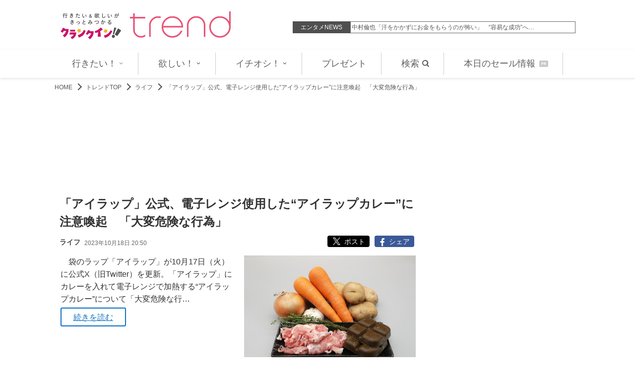

--- FILE ---
content_type: text/html; charset=UTF-8
request_url: https://www.crank-in.net/trend/life/135546
body_size: 98491
content:
<!DOCTYPE html>
<html lang="ja"><head>
<meta charset="utf-8">


<!-- Meta一式 -->
<title>「アイラップ」公式、電子レンジ使用した“アイラップカレー”に注意喚起　「大変危険な行為」 - ライフ - クランクイン！トレンド</title>
<meta name="description" content="袋のラップ「アイラップ」が10月17日（火）に公式X（旧Twitter）を更新。「アイラップ」にカレーを入れて電子レンジで加熱する“アイラップカレー”について「大変危険な行為」とし注意を呼びかけた。">
<!--Facebook OGP start-->
    <meta property="og:title" content="「アイラップ」公式、電子レンジ使用した“アイラップカレー”に注意喚起　「大変危険な行為」" />
    <meta property="og:type" content="article" />
    <meta property="og:url" content="https://www.crank-in.net/trend/life/135546" />
    <meta property="og:image" content="https://www.crank-in.net/img/db/238101185206018_1200.jpg" />
    <meta property="og:site_name" content="クランクイン！トレンド" />
    <meta property="og:description" content="袋のラップ「アイラップ」が10月17日（火）に公式X（旧Twitter）を更新。「アイラップ」にカレーを入れて電子レンジで加熱する“アイラップカレー”について「大変危険な行為」とし注意を呼びかけた。" />
    <meta property="fb:app_id" content="1592611930852895" />
    <meta property="fb:admins" content="504083962943061" />
<!--Facebook OGP end--><!--Twitter Card start-->
    <meta name="twitter:card" content="summary_large_image" />
    <meta name="twitter:site" content="@crank_in_trend" />
    <meta property="og:url" content="https://www.crank-in.net/trend/life/135546" />
    <meta property="og:title" content="「アイラップ」公式、電子レンジ使用した“アイラップカレー”に注意喚起　「大変危険な行為」" />
    <meta property="og:description" content="袋のラップ「アイラップ」が10月17日（火）に公式X（旧Twitter）を更新。「アイラップ」にカレーを入れて電子レンジで加熱する“アイラップカレー”について「大変危険な行為」とし注意を呼びかけた。" />
    <meta name="twitter:image" content="https://www.crank-in.net/img/db/238101185206018_1200.jpg" />
<!--Twitter Card end--><!--構造化マークアップ START-->
	<script type="application/ld+json">
	{"@context":"https://schema.org/","@type":"NewsArticle","url":"https://www.crank-in.net/trend/life/135546","author":{"@type":"Organization","name":"クランクイン！トレンド"},"headline":"「アイラップ」公式、電子レンジ使用した“アイラップカレー”に注意喚起　「大変危険な行為」","publisher":{"@type":"Organization","name":"株式会社ローソンエンタテインメント","logo":{"@type":"ImageObject","url":"https://www.crank-in.net/assets2/pc/images/logo.png","width":170,"height":40}},"datePublished":"2023-10-18T20:50:00+09:00","image":{"@type":"ImageObject","url":"https://www.crank-in.net/img/db/238101185206018_1200.jpg","width":1200},"dateModified":"2023-10-18T20:50:00+09:00","mainEntityOfPage":{"@type":"WebPage","@id":"https://www.crank-in.net/trend/life/135546"},"description":"袋のラップ「アイラップ」が10月17日（火）に公式X（旧Twitter）を更新。「アイラップ」にカレーを入れて電子レンジで加熱する“アイラップカレー”について「大変危険な行為」とし注意を呼びかけた。"}	</script>
	<script type="application/ld+json">
	{"@context":"https://schema.org/","@type":"BreadcrumbList","itemListElement":[{"@type":"ListItem","position":1,"item":{"@id":"https://www.crank-in.net/","name":"TOP"}},{"@type":"ListItem","position":2,"item":{"@id":"https://www.crank-in.net/trend/","name":"トレンドTOP"}},{"@type":"ListItem","position":3,"item":{"@id":"https://www.crank-in.net/trend/life","name":"life"}},{"@type":"ListItem","position":4,"item":{"@id":"https://www.crank-in.net/trend/life/135546","name":"「アイラップ」公式、電子レンジ使用した“アイラップカレー”に注意喚起　「大変危険な行為」"}}]}	</script>
	<script type="application/ld+json">
	{"@context":"https://schema.org/","@type":"WebSite","url":"https://www.crank-in.net/trend/","name":"クランクイン！トレンド"}	</script>
	<script type="application/ld+json">
	{"@context":"https://schema.org/","@type":"Organization","url":"https://www.crank-in.net/trend/","name":"クランクイン！トレンド","logo":"https://www.crank-in.net/assets2/pc/images/logo.png"}	</script>
<!--構造化マークアップ END--><!-- Meta一式 -->


<meta name="google-site-verification" content="vu_u6iafAkc8Pj1Fi4KOhGzpjSCZbagh9BieOYz6zGE" />
<meta name="viewport" content="width=1050, maximum-scale=1, user-scalable=0">
<meta name="robots" content="max-image-preview:large">

<!--アノテーションタグ-->
  <link rel="alternate" media="only screen and (max-width: 640px)" href="https://m.crank-in.net/trend/life/135546" />
  <link rel="canonical" href="https://www.crank-in.net/trend/life/135546/1"/>
<!--アノテーションタグ-->



<link rel="icon" href="/assets2/common/images/favicon.ico" />
<link rel="apple-touch-icon" href="https://www.crank-in.net/images/apple-touch-icon-trend152x152.png" />
<link rel="icon" href="https://www.crank-in.net/images/android-chrome-trend192x192.png">

<link type="text/css" rel="stylesheet" href="/assets2/pc/css/style.css" />
<link type="text/css" rel="stylesheet" href="/assets2/pc/css/swiper.min.css" />
<link type="text/css" rel="stylesheet" href="https://use.fontawesome.com/releases/v5.12.0/css/all.css">


<script src="https://code.jquery.com/jquery-3.7.1.min.js"></script>
<script>
var navPos = jQuery( '#global-nav' ).offset().top; // グローバルメニューの位置
var navHeight = jQuery( '#global-nav' ).outerHeight(); // グローバルメニューの高さ
jQuery( window ).on( 'scroll', function() {
  if ( jQuery( this ).scrollTop() > navPos ) {
    jQuery( 'body' ).css( 'padding-top', navHeight );
    jQuery( '#global-nav' ).addClass( 'm_fixed' );
  } else {
    jQuery( 'body' ).css( 'padding-top', 0 );
    jQuery( '#global-nav' ).removeClass( 'm_fixed' );
  }
});
</script>

<script>
jQuery( window ).on( 'scroll', function() {
  if ( 5000 < jQuery( this ).scrollTop() ) { // 5000px以上スクロールしたら
    jQuery( '#global-nav' ).addClass( 'm_fixed' );
  } else {
    jQuery( '#global-nav' ).removeClass( 'm_fixed' );
  }
});
</script>

<!-- Swiper JS -->
  <script src="/assets2/pc/js/swiper.min.js"></script>

<!-- rank -->
  <script type="text/javascript">
  window._taboola = window._taboola || [];
  _taboola.push({article:'auto'});
  !function (e, f, u, i) {
    if (!document.getElementById(i)){
      e.async = 1;
      e.src = u;
      e.id = i;
      f.parentNode.insertBefore(e, f);
    }
  }(document.createElement('script'),
  document.getElementsByTagName('script')[0],
  '//cdn.taboola.com/libtrc/fourm-crankintrend/loader.js',
  'tb_loader_script');
  if(window.performance && typeof window.performance.mark == 'function')
    {window.performance.mark('tbl_ic');}
</script>
<!-- 記事短縮 -->
  <!-- Google AdSence表示判定： header-->
<!-- ＜OK header part＞ -->

<!-- fm head part-->
<script type="application/javascript" src="//anymind360.com/js/3164/ats.js"></script>

<script async src="https://securepubads.g.doubleclick.net/tag/js/gpt.js"></script>
<script>
  window.googletag = window.googletag || {cmd: []};
  googletag.cmd.push(function() {
    googletag.defineSlot('/83555300,21672947167/broadmedia/crankin/JP_CRItrend_PC_all_header', [[1, 1], [728, 90], [970, 90], [970, 250]], 'JP_CRItrend_PC_all_header').addService(googletag.pubads());
    googletag.defineSlot('/83555300,21672947167/broadmedia/crankin/JP_CRItrend_PC_all_right_1st', [[300, 250], [336, 280], [1, 1], [320, 180]], 'JP_CRItrend_PC_all_right_1st').addService(googletag.pubads());
    googletag.defineSlot('/83555300,21672947167/broadmedia/crankin/JP_CRItrend_PC_all_right_2nd', [[1, 1], [300, 250], [320, 180], [336, 280]], 'JP_CRItrend_PC_all_right_2nd').addService(googletag.pubads());
    googletag.defineSlot('/83555300,21672947167/broadmedia/crankin/JP_CRItrend_PC_all_right_3rd', [[336, 280], [300, 250], [1, 1], [320, 180]], 'JP_CRItrend_PC_all_right_3rd').addService(googletag.pubads());
    googletag.defineSlot('/83555300,21672947167/broadmedia/crankin/JP_CRItrend_PC_all_right_4th', [[1, 1], [300, 250], [320, 180], [336, 280]], 'JP_CRItrend_PC_all_right_4th').addService(googletag.pubads());
    googletag.defineSlot('/83555300,21672947167/broadmedia/crankin/JP_CRItrend_PC_all_underreadfull_left', [[336, 280], [1, 1], [300, 250], [320, 180]], 'JP_CRItrend_PC_all_underreadfull_left').addService(googletag.pubads());
    googletag.defineSlot('/83555300,21672947167/broadmedia/crankin/JP_CRItrend_PC_all_underreadfull_right', [[1, 1], [300, 250], [320, 180], [336, 280]], 'JP_CRItrend_PC_all_underreadfull_right').addService(googletag.pubads());
    googletag.defineSlot('/83555300,21672947167/broadmedia/crankin/JP_CRItrend_PC_all_footer_left_2nd', [[336, 280], [1, 1], [320, 180], [300, 250]], 'JP_CRItrend_PC_all_footer_left_2nd').addService(googletag.pubads());
    googletag.defineSlot('/83555300,21672947167/broadmedia/crankin/JP_CRItrend_PC_all_footer_right_2nd', [[336, 280], [320, 180], [1, 1], [300, 250]], 'JP_CRItrend_PC_all_footer_right_2nd').addService(googletag.pubads());
    googletag.defineSlot('/83555300,21672947167/broadmedia/crankin/JP_CRItrend_PC_all_footer_left_3rd', [[1, 1], [300, 250], [320, 180], [336, 280]], 'JP_CRItrend_PC_all_footer_left_3rd').addService(googletag.pubads());
    googletag.defineSlot('/83555300,21672947167/broadmedia/crankin/JP_CRItrend_PC_all_footer_right_3rd', [[336, 280], [1, 1], [320, 180], [300, 250]], 'JP_CRItrend_PC_all_footer_right_3rd').addService(googletag.pubads());
    googletag.defineSlot('/83555300,21672947167/broadmedia/crankin/JP_CRItrend_PC_all_footer_left_4th', [[336, 280], [1, 1], [300, 250], [320, 180]], 'JP_CRItrend_PC_all_footer_left_4th').addService(googletag.pubads());
    googletag.defineSlot('/83555300,21672947167/broadmedia/crankin/JP_CRItrend_PC_all_footer_right_4th', [[300, 250], [336, 280], [320, 180], [1, 1]], 'JP_CRItrend_PC_all_footer_right_4th').addService(googletag.pubads());
    googletag.pubads().enableLazyLoad({
    fetchMarginPercent: 500,
    renderMarginPercent: 4,
    mobileScaling: 4,
});
    googletag.pubads().collapseEmptyDivs();
    googletag.enableServices();
  });
</script>


<script type="text/javascript">
  window._taboola = window._taboola || [];
  _taboola.push({article:'auto'});
  !function (e, f, u, i) {
    if (!document.getElementById(i)){
      e.async = 1;
      e.src = u;
      e.id = i;
      f.parentNode.insertBefore(e, f);
    }
  }(document.createElement('script'),
  document.getElementsByTagName('script')[0],
  '//cdn.taboola.com/libtrc/fourm-crankintrend/loader.js',
  'tb_loader_script');
  if(window.performance && typeof window.performance.mark == 'function')
    {window.performance.mark('tbl_ic');}
</script>


	
  <!--広告タグ▲-->



  <link type="text/css" rel="stylesheet" href="/assets/common/le/css/base_style.css">
  <link type="text/css" rel="stylesheet" href="/assets/common/le/css/cal_style.css">


<script src="/assets/common/le/js/ticket.js"></script>

<!-- Flatpickr (本体) -->
<script src="https://cdn.jsdelivr.net/npm/flatpickr@4.6.13/dist/flatpickr.min.js"></script>
  
<!-- Flatpickr 日本語ロケール -->
<script src="https://cdn.jsdelivr.net/npm/flatpickr@4.6.13/dist/l10n/ja.js"></script>
  
<script src="https://cdn.l-tike.com/js/mevent/summary-api.js"></script>

<!-- Flatpickr デフォルトCSS (必須) -->
<link rel="stylesheet" href="https://cdn.jsdelivr.net/npm/flatpickr@4.6.13/dist/flatpickr.min.css">


<script>
const fp = {
	init: function() {
		// Flatpickr が存在するかチェック（任意）
		if (typeof flatpickr === "undefined") {
			console.error("Flatpickr が読み込まれていません。");
			return;
		}

		// 日本語ローカライズを適用（ja が存在しない場合はワーニングを出す）
		if (typeof flatpickr.l10ns.ja !== "undefined") {
			flatpickr.localize(flatpickr.l10ns.ja);
		} else {
			console.warn("flatpickr.l10ns.ja が定義されていません。");
		}

		// .Flatpickr を持つ要素を jQuery で取得
		const flatpickrElements = $(".Flatpickr");

		// 設定オブジェクト
		const config = {
			locale: "ja",           // "ja" でもOK。確実なら flatpickr.l10ns.ja
			disableMobile: true,    // スマホでのネイティブピッカーを無効化
			onOpen: [
				function(selectedDates, dateStr, instance) {
					const clearButtonExistin = instance.rContainer.querySelector('.flatpickr-clear');

					if (!clearButtonExistin) {
						// クリアボタンを追加
						instance.rContainer.insertAdjacentHTML('beforeend', '<button class="flatpickr-clear">クリア</button>');

						const clearButton = instance.rContainer.querySelector('.flatpickr-clear');
						// クリックで日付をクリア & カレンダーを閉じる
						clearButton.addEventListener('click', function() {
							instance.clear();
							instance.close(); // ❗ close()() → close() に修正
						});
					}
				}
			],
		};

		if (flatpickrElements && flatpickrElements.length > 0) {
			flatpickrElements.each(function(i, el) {
				const startElement = $(el).find('.Flatpickr__start');
				const endElement   = $(el).find('.Flatpickr__end');

				// 開始側
				if (startElement.length > 0) {
					flatpickr(startElement[0], config);
				}
				// 終了側
				if (endElement.length > 0) {
					flatpickr(endElement[0], config);
				}
			});
		}
	}
};

// DOM読み込み後に初期化
document.addEventListener("DOMContentLoaded", function() {
	fp.init();
});
</script>

<script>
  const template = document.getElementById('ltike-widget-ph');
  const clone = template.content.cloneNode(true);
  document.body.appendChild(clone);
</script>

<script>
  window.addEventListener('DOMContentLoaded', () => {
    const template = document.getElementById('ltike-widget-ph');
    if (template) {
      const clone = template.content.cloneNode(true);
      document.body.appendChild(clone);
    } else {
      console.warn('テンプレートが見つかりませんでした');
    }
  });
</script>

		
	
  <!-- Google Tag Manager -->
<script>(function(w,d,s,l,i){w[l]=w[l]||[];w[l].push({'gtm.start':
new Date().getTime(),event:'gtm.js'});var f=d.getElementsByTagName(s)[0],
j=d.createElement(s),dl=l!='dataLayer'?'&l='+l:'';j.async=true;j.src=
'https://www.googletagmanager.com/gtm.js?id='+i+dl;f.parentNode.insertBefore(j,f);
})(window,document,'script','dataLayer','GTM-WJVXJS5');</script>
<!-- End Google Tag Manager -->  
</head>

<body>
  <!-- Google AdSence表示判定： -->
    <!-- ＜OK＞ -->
  <script>objectFitImages();</script>

  <!-- Google Tag Manager (noscript) -->
<noscript><iframe src="https://www.googletagmanager.com/ns.html?id=GTM-WJVXJS5"
height="0" width="0" style="display:none;visibility:hidden"></iframe></noscript>
<!-- End Google Tag Manager (noscript) -->
<div style="width:1060px; padding:10px 0px 10px 0px; margin:0 auto;"></div>

<header class="header">

<div class="header_in">
	
<style>
.header_logo {
    margin-right: auto;
    padding: 0px 0px 10px 0px;
}
</style>

<div class="header_logo">
 <a href="/trend/"><img src="/assets2/pc/images/logo.png" width="350px" alt="クランクイン！トレンド" class="cit_logo"></a>
</div>
    
  <nav>
		<ul>
        <li><div style="font-size:12px; background-color:#4f4f4f; color:#FFF; padding:3px; width:110px; text-align:center;">エンタメNEWS</div></li>

		<li>
<div style="width:450px; border: solid 1px #666666; padding:2px 0px 2px 2px;">
  <div class="swiper-container">
    <div class="swiper-wrapper">

        <!-- ▼テキスト6記事　表示▼ -->
		<div class="swiper-slide">
			<p>
      			<a href="/news/179666">韓流の原点が4Kで映画に！　『映画 冬のソナタ 日本特別版』新た…</a>
      		</p>
      	</div>
        <!-- ▼テキスト6記事　表示▼ -->
		<div class="swiper-slide">
			<p>
      			<a href="/interview/179630">中村倫也「汗をかかずにお金をもらうのが怖い」　“容易な成功”へ…</a>
      		</p>
      	</div>
        <!-- ▼テキスト6記事　表示▼ -->
		<div class="swiper-slide">
			<p>
      			<a href="/column/179627">日本が熱狂した90～00年代格闘技ブーム！　K-1＆PRIDE人気選手た…</a>
      		</p>
      	</div>
        <!-- ▼テキスト6記事　表示▼ -->
		<div class="swiper-slide">
			<p>
      			<a href="/news/179678">中村倫也、音楽プロデューサー役でK‐POPの頂点を目指す！『DREAM…</a>
      		</p>
      	</div>
        <!-- ▼テキスト6記事　表示▼ -->
		<div class="swiper-slide">
			<p>
      			<a href="/news/179624">『探偵さん、リュック開いてますよ』第2話　“洋輔”松田龍平、地…</a>
      		</p>
      	</div>
        <!-- ▼テキスト6記事　表示▼ -->
		<div class="swiper-slide">
			<p>
      			<a href="/news/179681">『カンブリア宮殿』4月大型リニューアルへ　新MCに『蛇にピアス…</a>
      		</p>
      	</div>
        <!-- ▲テキスト6記事　表示▲ -->
    </div>
<!-- Add Arrows -->
   <!-- <div class="swiper-button-next" style="color:#000000;"></div> -->
   <!-- <div class="swiper-button-prev"></div> -->
  </div>
</div>

  <script>
    var swiper = new Swiper('.swiper-container', {
		  loop: true,
      spaceBetween: 30,
      centeredSlides: true,
      autoplay: {
        delay: 4500,
        disableOnInteraction: false,
      },
      navigation: {
        nextEl: '.swiper-button-next',
        prevEl: '.swiper-button-prev',
      },
    });
  </script>

      </li>
	  </ul>
	</nav></div>

</header>

    <div style="margin:0px 0px 10px 0px;"></div>
    
<style>
.mantanance {
  font-size: 12px;
  border: 1px solid #eee;
  padding: 8px;
  width:70%;
  margin:0 auto;
}
</style>

<!-- <div class="mantanance">
<p>【障害復旧のお知らせ】8月23日（金）13時頃からAmazon社提供のクラウドサービスの障害によりサイトの表示が不安定でしたが、現在は復旧いたしました。皆様にはご迷惑をおかけしましたこと深くお詫び申し上げます。</p>
</div> -->
    
<!--▼▼Menu▼▼-->
  <style>

	 .Menu_AREA {
      width: 100%;
    }
	  
/* li:not(:last-child) に position: relative を付与 */
.menu li:not(:last-child) {
  position: relative; 
  margin-right: 20px;
  padding-right: 20px;
}

/* 縦棒は :after で描画。高さ80%、上下10%ずつ余白 */
.menu li:not(:last-child)::after {
  content: "";
  display: block;                /* 要素として表示 */
  width: 1px;                    /* 線の太さ */
  height: 80%;                   /* 高さを80%に */
  background-color: #ccc;        /* 線の色 */
  position: absolute;
  top: 10%;                      /* 親の高さに対する10%の位置に配置 */
  right: 0;                      /* li の右端に配置 */
}
	  

    /* ======================================================
       ヘッダーや外側のレイアウト
       ====================================================== */
    .Main_flame {
      width: 100%;
      background-color: #fff;
      box-shadow: 0 2px 5px rgba(0, 0, 0, 0.1);
    }

    .Main_menu {
      max-width: 1200px;
      margin: 0 auto;
      display: flex;
      align-items: center;
      justify-content:center;
      padding: 0 20px;
    }

    .Menu_section {
    display: flex;
    align-items: center;
    justify-content: center;
    }

    /* ======================================================
       ナビゲーションバー
       ====================================================== */
   /*  .navbar {
      background: linear-gradient(to right, #fff, #f7f7f7);
    }*/

    .menu {
      list-style: none;
      display: flex;
    }

    .menu li {
      position: relative;
      margin: 0 10px;
    }

    .menu li a {
      display: flex;
      align-items: center;
      text-decoration: none;
      font-size: 18px;
      color: #5d5d5d;
      padding: 15px 10px;
      transition: background-color 0.3s ease;
    }

    .menu li:hover > a {
      background-color: #ffe6eb;
      border-radius: 4px;
      color: #000;
    }

    /* ▼ 矢印アイコンを回転させたい時のアニメ(hover) */
    .menu li:hover .arrow-icon {
      transform: rotate(180deg);
    }
    .arrow-icon {
      width: 10px;
      height: 10px;
      margin-left: 4px;
      transition: transform 0.3s; /* 回転をなめらかに */
    }

    /* ======================================================
       ドロップダウン(サブメニュー)
       ====================================================== */
    .menu li ul {
      position: absolute;
      top: 48px; 
      left: 0;
      background-color: #fff;
      list-style: none;
      min-width: 180px;
      box-shadow: 0 4px 8px rgba(0,0,0,0.1);
      opacity: 0;
      visibility: hidden;
      transform: translateY(10px);
      transition: all 0.3s ease;
      border-radius: 3px;
      z-index: 999;
    }

    .menu li:hover ul {
      opacity: 1;
      visibility: visible;
      transform: translateY(0);
    }

    .container_list,
    .container_list_hoshii,
    .container_list_ichioshi {
      display: flex;
      flex-direction: column;
      width: 100%;
    }

    .container_listItem,
    .container_listItem_hoshii,
    .container_listItem_ichioshi {
      border-bottom: 1px solid #eee;
    }
    .container_listItem:last-child,
    .container_listItem_hoshii:last-child,
    .container_listItem_ichioshi:last-child {
      border-bottom: none;
    }

    .container_listItem a,
    .container_listItem_hoshii a,
    .container_listItem_ichioshi a {
      display: block;
      color: #333;
      padding: 10px 15px;
      text-decoration: none;
      transition: background-color 0.2s ease;
      font-size: 14px;
    }

    .container_listItem a:hover,
    .container_listItem_hoshii a:hover,
    .container_listItem_ichioshi a:hover {
      background-color: #ffe6eb;
    }

    /* ▼ サブメニュー右矢印（inline SVG）
       右余白を少し確保して視認性UP */
    .submenu-arrow {
      width: 8px;
      height: 8px;
      margin-right: 4px;
      fill: currentColor;
    }

    /* ======================================================
       SNSアイコン部分 (既存)
       ====================================================== */
    .ci_sns_btn {
      display: flex;
      justify-content: space-around;
      align-items: center;
      gap: 15px; 
    }
    .ci_sns_btn li {
      list-style: none;
    }

    .sns_follow_btn {
      display: flex;
      align-items: center;
      justify-content: center;
      width: 40px;
      height: 40px;
      border-radius: 50%;
      text-decoration: none;
      overflow: hidden;
      transition: transform 0.2s;
      cursor: pointer;
      color: #fff; /* fill="currentColor" に適用 */
    }
    .sns_follow_btn:hover {
      transform: scale(1.1);
    }

    .sns_follow_btn svg {
      width: 60%;
      height: 60%;
      fill: currentColor;
    }

    /* X: 黒背景 */
    .x_bg {
      background-color: #000;
    }
    /* インスタ: 虹色背景 */
    .insta_bg {
      background: radial-gradient(circle at 30% 107%, 
        #fdf497 0%, #fdf497 10%, 
        #fd5949 30%, #d6249f 60%, 
        #285AEB 90%);
    }
	  
  .insta_bg svg {
    /* ここでさらに太く */
    stroke: currentColor;
    stroke-width: 3;      /* 数値を上げるほど輪郭が太くなる */
    stroke-linejoin: round;
    stroke-linecap: round;
  }
	  
	  
	  
    /* TikTok: 黒背景 + 大きめ 80% */
    .tiktok_bg {
      background-color: #010101;
    }
    .tiktok_bg svg {
      width: 80%;
      height: 80%;
    }
    /* YouTube: 赤背景 */
    .youtube_bg {
      background-color: #FF0000;
    }

/* ▼ PRバッジ */
.pr-badge {
  display: inline-flex;
  align-items: center;
  justify-content: center;
  padding: 2px 4px;
  background-color: #c9c9c9;
  color: #fff;
  font-size: 0.4em;
  font-weight: bold;
  border-radius: 2px;
  margin-left: 8px;
  line-height: normal;
  vertical-align: middle;
}



.menu li a[href="/trend/search"] svg {
  margin-left: 6px;
  vertical-align: middle;
}



  </style>


<div class="Menu_AREA">
  <div class="Main_flame">
    <div class="Main_menu">

      <!-- ▼左側-->
      <div class="Menu_section">
        <!-- Start Navigation Bar -->
        <div class="navbar">
          <ul class="menu">

            <!-- ===========  行きたい！ =========== -->
            <li>

              <a class="hasDropdown" href="/trend/ikitai">
                行きたい！
                <svg class="arrow-icon" viewBox="0 0 512 512" fill="currentColor">

                  <path d="M98.49 154.49c6.24-6.24 16.38-6.24 22.62 0L256 289.37l134.88-134.88c6.24-6.24 16.38-6.24 
                    22.62 0s6.24 16.38 0 22.62l-146.19 146.2c-6.24 6.24-16.38 6.24-22.62 0L98.49 177.11c-6.24-6.24-6.24-16.38 
                    0-22.62z"/>
                </svg>
              </a>
              <ul class="container">
                <div class="container_list">
                  <div class="container_listItem">
                    <a href="/trend/events">
                      <!-- 右矢印 (submenu-arrow) -->
                      <svg class="submenu-arrow" viewBox="0 0 256 512">
                        <path d="M64.03 448c-8.188 0-16.38-3.125-22.62-9.375c-12.5-12.5-12.5-32.75 
                          0-45.25l134.1-134.4l-134.1-134.4c-12.5-12.5-12.5-32.75 0-45.25
                          c12.5-12.5 32.75-12.5 45.25 0l156 156.1c12.5 12.5 12.5 32.75 0 45.25l-156 156.1C80.41 444.9 72.22 448 64.03 448z"/>
                      </svg>
                      イベント
                    </a>
                  </div>
                  <div class="container_listItem">
                    <a href="/trend/gourmet">
                      <svg class="submenu-arrow" viewBox="0 0 256 512">
                        <path d="M64.03 448c-8.188 0-16.38-3.125-22.62-9.375c-12.5-12.5-12.5-32.75 
                          0-45.25l134.1-134.4l-134.1-134.4c-12.5-12.5-12.5-32.75 0-45.25
                          c12.5-12.5 32.75-12.5 45.25 0l156 156.1c12.5 12.5 12.5 32.75 0 45.25l-156 156.1C80.41 444.9 72.22 448 64.03 448z"/>
                      </svg>
                      グルメ
                    </a>
                  </div>
                  <div class="container_listItem">
                    <a href="/trend/trip">
                      <svg class="submenu-arrow" viewBox="0 0 256 512">
                        <path d="M64.03 448c-8.188 0-16.38-3.125-22.62-9.375c-12.5-12.5-12.5-32.75 
                          0-45.25l134.1-134.4l-134.1-134.4c-12.5-12.5-12.5-32.75 0-45.25
                          c12.5-12.5 32.75-12.5 45.25 0l156 156.1c12.5 12.5 12.5 32.75 0 45.25l-156 156.1C80.41 444.9 72.22 448 64.03 448z"/>
                      </svg>
                      おでかけ
                    </a>
                  </div>
                  <div class="container_listItem">
                    <a href="/trend/sweets">
                      <svg class="submenu-arrow" viewBox="0 0 256 512">
                        <path d="M64.03 448c-8.188 0-16.38-3.125-22.62-9.375c-12.5-12.5-12.5-32.75 
                          0-45.25l134.1-134.4l-134.1-134.4c-12.5-12.5-12.5-32.75 0-45.25
                          c12.5-12.5 32.75-12.5 45.25 0l156 156.1c12.5 12.5 12.5 32.75 0 45.25l-156 156.1C80.41 444.9 72.22 448 64.03 448z"/>
                      </svg>
                      スイーツ
                    </a>
                  </div>
                </div>
              </ul>
            </li>

            <!-- ===========  欲しい！ =========== -->
            <li>
              <a class="hasDropdown" href="/trend/hoshii">
                欲しい！
                <svg class="arrow-icon" viewBox="0 0 512 512">
                  <path d="M98.49 154.49c6.24-6.24 16.38-6.24 22.62 0L256 289.37l134.88-134.88
                    c6.24-6.24 16.38-6.24 22.62 0s6.24 16.38 0 22.62l-146.19 146.2
                    c-6.24 6.24-16.38 6.24-22.62 0L98.49 177.11
                    c-6.24-6.24-6.24-16.38 0-22.62z"/>
                </svg>
              </a>
              <ul class="container_hoshii">
                <div class="container_list_hoshii">
                  <div class="container_listItem_hoshii">
                    <a href="/trend/beauty">
                      <svg class="submenu-arrow" viewBox="0 0 256 512">
                        <path d="M64.03 448c-8.188 0-16.38-3.125-22.62-9.375c-12.5-12.5-12.5-32.75 
                          0-45.25l134.1-134.4l-134.1-134.4c-12.5-12.5-12.5-32.75 0-45.25
                          c12.5-12.5 32.75-12.5 45.25 0l156 156.1c12.5 12.5 12.5 32.75 0 45.25l-156 156.1C80.41 444.9 72.22 448 64.03 448z"/>
                      </svg>
                      ビューティー
                    </a>
                  </div>
                  <div class="container_listItem_hoshii">
                    <a href="/trend/life">
                      <svg class="submenu-arrow" viewBox="0 0 256 512">
                        <path d="M64.03 448c-8.188 0-16.38-3.125-22.62-9.375c-12.5-12.5-12.5-32.75 
                          0-45.25l134.1-134.4l-134.1-134.4c-12.5-12.5-12.5-32.75 0-45.25
                          c12.5-12.5 32.75-12.5 45.25 0l156 156.1c12.5 12.5 12.5 32.75 0 45.25l-156 156.1C80.41 444.9 72.22 448 64.03 448z"/>
                      </svg>
                      ライフ
                    </a>
                  </div>
                  <div class="container_listItem_hoshii">
                    <a href="/trend/item">
                      <svg class="submenu-arrow" viewBox="0 0 256 512">
                        <path d="M64.03 448c-8.188 0-16.38-3.125-22.62-9.375c-12.5-12.5-12.5-32.75 
                          0-45.25l134.1-134.4l-134.1-134.4c-12.5-12.5-12.5-32.75 0-45.25
                          c12.5-12.5 32.75-12.5 45.25 0l156 156.1c12.5 12.5 12.5 32.75 0 45.25l-156 156.1C80.41 444.9 72.22 448 64.03 448z"/>
                      </svg>
                      アイテム
                    </a>
                  </div>
                  <div class="container_listItem_hoshii">
                    <a href="/trend/book">
                      <svg class="submenu-arrow" viewBox="0 0 256 512">
                        <path d="M64.03 448c-8.188 0-16.38-3.125-22.62-9.375c-12.5-12.5-12.5-32.75 
                          0-45.25l134.1-134.4l-134.1-134.4c-12.5-12.5-12.5-32.75 0-45.25
                          c12.5-12.5 32.75-12.5 45.25 0l156 156.1c12.5 12.5 12.5 32.75 0 45.25l-156 156.1C80.41 444.9 72.22 448 64.03 448z"/>
                      </svg>
                      ブック
                    </a>
                  </div>
                </div>
              </ul>
            </li>

            <!-- ===========  イチオシ！ =========== -->
            <li>
              <a class="hasDropdown" href="/trend/ichioshi">
                イチオシ！
                <svg class="arrow-icon" viewBox="0 0 512 512">
                  <path d="M98.49 154.49c6.24-6.24 16.38-6.24 22.62 0L256 289.37l134.88-134.88
                    c6.24-6.24 16.38-6.24 22.62 0s6.24 16.38 0 22.62l-146.19 146.2
                    c-6.24 6.24-16.38 6.24-22.62 0L98.49 177.11
                    c-6.24-6.24-6.24-16.38 0-22.62z"/>
                </svg>
              </a>
              <ul class="container_ichioshi">
                <div class="container_list_ichioshi">
                  <div class="container_listItem_ichioshi">
                    <a href="/trend/report">
                      <svg class="submenu-arrow" viewBox="0 0 256 512">
                        <path d="M64.03 448c-8.188 0-16.38-3.125-22.62-9.375c-12.5-12.5-12.5-32.75 
                          0-45.25l134.1-134.4l-134.1-134.4c-12.5-12.5-12.5-32.75 0-45.25
                          c12.5-12.5 32.75-12.5 45.25 0l156 156.1c12.5 12.5 12.5 32.75 0 45.25l-156 156.1C80.41 444.9 72.22 448 64.03 448z"/>
                      </svg>
                      特集・レポート
                    </a>
                  </div>
                  <div class="container_listItem_ichioshi">
                    <a href="/trend/interview">
                      <svg class="submenu-arrow" viewBox="0 0 256 512">
                        <path d="M64.03 448c-8.188 0-16.38-3.125-22.62-9.375c-12.5-12.5-12.5-32.75 
                          0-45.25l134.1-134.4l-134.1-134.4c-12.5-12.5-12.5-32.75 0-45.25
                          c12.5-12.5 32.75-12.5 45.25 0l156 156.1c12.5 12.5 12.5 32.75 0 45.25l-156 156.1C80.41 444.9 72.22 448 64.03 448z"/>
                      </svg>
                      インタビュー
                    </a>
                  </div>
                  <div class="container_listItem_ichioshi">
                    <a href="/trend/culture">
                      <svg class="submenu-arrow" viewBox="0 0 256 512">
                        <path d="M64.03 448c-8.188 0-16.38-3.125-22.62-9.375c-12.5-12.5-12.5-32.75 
                          0-45.25l134.1-134.4l-134.1-134.4c-12.5-12.5-12.5-32.75 0-45.25
                          c12.5-12.5 32.75-12.5 45.25 0l156 156.1c12.5 12.5 12.5 32.75 0 45.25l-156 156.1C80.41 444.9 72.22 448 64.03 448z"/>
                      </svg>
                      カルチャー
                    </a>
                  </div>
                  <div class="container_listItem_ichioshi">
                    <a href="/trend/topics">
                      <svg class="submenu-arrow" viewBox="0 0 256 512">
                        <path d="M64.03 448c-8.188 0-16.38-3.125-22.62-9.375c-12.5-12.5-12.5-32.75 
                          0-45.25l134.1-134.4l-134.1-134.4c-12.5-12.5-12.5-32.75 0-45.25
                          c12.5-12.5 32.75-12.5 45.25 0l156 156.1c12.5 12.5 12.5 32.75 0 45.25l-156 156.1C80.41 444.9 72.22 448 64.03 448z"/>
                      </svg>
                      トピックス
                    </a>
                  </div>
                </div>
              </ul>
            </li>

            <!-- =========== その他単体: プレゼント & 検索 =========== -->
            <li>
              <a href="/trend/present">プレゼント</a>
            </li>
            <li>
              <!-- ▼ 検索アイコン inline SVG -->
              <a href="/trend/search">
                検索 
                <svg viewBox="0 0 512 512" width="14" height="14" style="vertical-align: middle;">
                  <path fill="currentColor" d="M505 442.7L405.3 343a208.1 208.1 0 0 0 43.6-129.1
                    C448.9 95.93 352.97 0 224.45 0C95.93 0 0 95.93 0 213.9c0 117.97 95.93 213.9 213.9 213.9
                    c49.1 0 94.3-16.73 130.1-44.64L442.7 505c9.37 9.37 24.57 9.37 33.94 0l28.36-28.36
                    c9.34-9.37 9.34-24.57 0-33.94zM213.9 359.3c-80.24 0-145.4-65.16-145.4-145.4s65.16-145.4 145.4-145.4s145.4 65.16 145.4 145.4
                    s-65.16 145.4-145.4 145.4z"/>
                </svg>
              </a>
            </li>

<li>  
  <a href="https://amzn.to/43tKm6T" target="_blank">本日のセール情報<span class="pr-badge">PR</span></a>
</li>
<!--
<li class="shopping-item">
  <a href="#" rel="nofollow" class="shopping-img"><img src="#" border="0">
    <span class="pr-badge">PR</span>
  </a>
</li>ショッピング + PRバッジ -->
<style>
/* ── ショッピング項目を flex で中央揃え ── */
.menu li.shopping-item {
  display: flex;
  align-items: center;
}

/* ── アフィリンク（画像のみ）スタイル ── */
.menu li.shopping-item > a.shopping-img {
  padding: 0px 0px;
  text-decoration: none;
  background-color: transparent !important;
}

/* ── ホバー時のピンク背景を完全無効化 ── */
.menu li.shopping-item:hover > a.shopping-img {
  background-color: transparent !important;
}

/* ── 画像サイズ調整（幅 50% ＆ 高さ最大 60px） ── */
.menu li.shopping-item > a.shopping-img img {
  display: block;
  width: 50% !important;
  height: auto;
  max-height: 60px;
  object-fit: contain;
  border: none;
}

/* ── 右側のグレー縦線を消す ── */
.menu li.shopping-item::after {
  display: none !important;
}

</style>
			  
		</ul>
        </div>
        <!-- End Navigation Bar -->
      </div>
      <!-- 左側▲-->

    </div> <!-- .Main_menu の閉じタグ -->
  </div> <!-- .Main_flame の閉じタグ -->
</div> <!-- .Menu_AREA の閉じタグ --><!--▲▲Menu▲▲-->


<div class="wrap-main-area clearfix"><!-- wrap▼--------------------->

<!-- パンくずリスト -->
<nav>
	<ul class="breadcrumb">
        <li><a href="//www.crank-in.net">HOME</a></li>
						<li><a href="/trend">トレンドTOP</a></li>
								<li><a href="/trend/life">ライフ</a></li>
								<li><a href="/trend/life/135546">「アイラップ」公式、電子レンジ使用した“アイラップカレー”に注意喚起　「大変危険な行為」</a></li>
				</ul>
</nav>
<!-- パンくずリスト -->

<div style="width:1060px; padding:10px 0px 10px 0px;"><!---------▼menu下のad▼---------->
  <div class="ad_CIT_top">
  
<!--OK-->

<!-- /83555300/broadmedia/crankin/JP_CRItrend_PC_all_header -->
<div id='JP_CRItrend_PC_all_header' style='min-width: 728px; min-height: 90px;'>
  <script>
    googletag.cmd.push(function() { googletag.display('JP_CRItrend_PC_all_header'); });
  </script>
</div>

  
  </div>
</div><!---------▲menu下のad▲---------->


<!--Microad記事計測タグ-->
<!--Microad記事計測タグ-->

<div class="main_contents"><!--wrap start-->

<div class="main_left main_area"><!--------左側　MAIN AREA-------->



<div><!--▼この中にコンテンツ▼-->

    <article><!-------------------記事詳細　続きを読む----------------->

    <div style="padding:10px 0px 0px 10px;">
        <h1 style="font-size:24px;">「アイラップ」公式、電子レンジ使用した“アイラップカレー”に注意喚起　「大変危険な行為」</h1>
    </div>

<div class="date_sns"><!----▼▼レーベル、日付、SNS▼▼----->

   <div class="date_section"><!-- ▼左側-->
         <span class="labeldate_frame box1 tag-b">ライフ</span>
         <div class="date_sns_item latest_date">2023年10月18日 20:50</div>
  </div><!-- 左側▲-->

<div class="date_section"><!-- ▼右側-->

<ul class="snsbtniti2">

<li>
<a href="https://twitter.com/share?url=https://www.crank-in.net/trend/life/135546&text=「アイラップ」公式、電子レンジ使用した“アイラップカレー”に注意喚起　「大変危険な行為」 - クランクイン！トレンド" target="_blank" class="flowbtn11 fl_tw1"><svg viewBox="0 0 1200 1227" xmlns="http://www.w3.org/2000/svg" widht="15" height="15">
  <path fill="#fff" d="m714.163 519.284 446.727-519.284h-105.86l-387.893 450.887-309.809-450.887h-357.328l468.492 681.821-468.492 544.549h105.866l409.625-476.152 327.181 476.152h357.328l-485.863-707.086zm-144.998 168.544-47.468-67.894-377.686-540.2396h162.604l304.797 435.9906 47.468 67.894 396.2 566.721h-162.604l-323.311-462.446z"></path>
</svg><span>ポスト</span></a>
</li>

<li><a href="https://www.facebook.com/share.php?u=https://www.crank-in.net/trend/life/135546" target="_blank" class="flowbtn11 fl_fb1"><i class="fab fa-facebook-f"></i><span>シェア</span></a></li>

</ul>

  </div><!-- 右側▲-->

</div><!----▲▲レーベル、日付、SNS▲▲----->

<style>
	
	
.rss_article {
    padding: 0px;
    font-size: 10px;
 }
     
</style>
		
	
		
<!--提供-->

    <div class="headline">
           <div class="headline_img spacer_part">
               <a class="read_next" href="/trend/gallery/life/135546/"><img src="https://www.crank-in.net/img/db/233102181190541_650.jpg" alt="「アイラップ」公式、電子レンジ使用した“アイラップカレー”に注意喚起　「大変危険な行為」"/></a>
               <p class="copyright_12"> カレーの材料　※写真はイメージ </p>
           </div>

           <div class="discription-area spacer">
             <p>　袋のラップ「アイラップ」が10月17日（火）に公式X（旧Twitter）を更新。「アイラップ」にカレーを入れて電子レンジで加熱する“アイラップカレー”について「大変危険な行… <br /><a class="read_nextpage" href="/trend/life/135546/1">続きを読む</a></p>
       
        <style>
        
		.read_next {
			color:#0c6ec2 !important;
			
			}
			
		.read_next a{
			color:#0c6ec2 !important;			
			}
			
		.read_nextpage {
			color:#0c6ec2 !important;
			display: inline-block;
            padding: 0.3em 1.5em;
            text-decoration: none;
            border: solid 2px #0c6ec2;
            border-radius: 3px;
            text-decoration: underline;
            font-size: 16px;
			margin-top:5px;
			
			}
			
        </style>
           </div>
           
      </div>
		
      
      <!---記事の写真を見る--->
  <div class="wrap_general">
  
<div class="small-main-img"><!---------▼フォトwrap start▼---------->

<div class="readmore">
    <div class="show_1"><!---------▼デフォルト画像start▼---------->
</div><!---------▲デフォルト画像end▲---------->

<div class="show_2">    <!--押したら出てくる画像start -->
<ul class="small-Thum">
	</ul>

    </div>    <!--押したら出てくる画像 end-->
</div>


</div><!---------▲フォトwrap end▲---------->
</div>
<!---記事の写真を見るend--->

      
      
 <!---行きたい欲しい判定--->
                                                     <p class="keyword-tag" id="ichioshi"><a href="/trend/ichioshi">
                                                イチオシ！</p></a>
<!---行きたい欲しい判定--->

                									<p class="keyword-tag"><a href="/trend/search/tag/237078">料理／お菓子作り</a></p>
													<p class="keyword-tag"><a href="/trend/search/tag/236683">ライフハック</a></p>
													<p class="keyword-tag"><a href="/trend/search/tag/239002">ライフスタイル</a></p>
													<p class="keyword-tag"><a href="/trend/search/tag/237225">ライフ</a></p>
						      
     </article><!--------------------記事詳細　続きを読むEND------------------->

<!---▼▼メインコンテンツ下　関連ニュース等▼▼--->
  <section><!---------▼AD_START▼---------->
      <ul class="ad_area">

               <li><!---------▼ci_trend_pc_記事_メインカラム_全文を読む下_左_336x280▼---------->
                   <figure>
<!--OK-->

<!-- /83555300/broadmedia/crankin/JP_CRItrend_PC_all_underreadfull_left -->
<div id='JP_CRItrend_PC_all_underreadfull_left' style='min-width: 300px; min-height: 180px;'>
  <script>
    googletag.cmd.push(function() { googletag.display('JP_CRItrend_PC_all_underreadfull_left'); });
  </script>
</div>



                   </figure>
               </li><!---------▲ci_trend_pc_記事_メインカラム_全文を読む下_左_336x280▲---------->

               <li><!---------▼ci_trend_pc_記事_メインカラム_全文を読む下_右_336x280▼---------->
                   <figure>
<!--OK-->

<!-- /83555300/broadmedia/crankin/JP_CRItrend_PC_all_underreadfull_right -->
<div id='JP_CRItrend_PC_all_underreadfull_right' style='min-width: 300px; min-height: 180px;'>
  <script>
    googletag.cmd.push(function() { googletag.display('JP_CRItrend_PC_all_underreadfull_right'); });
  </script>
</div>


                   </figure>
               </li><!---------▲ci_trend_pc_記事_メインカラム_全文を読む下_右_336x280▲---------->



      </ul>
</section><!---------▲AD_END▲---------->

<section><!---------▼関連情報　part▼---------->
  <div class="wrap_general">
    <h3 class="right_title"><span>関連情報</span></h3>
    <ul class="latest_news">

      <!-- kanrenlink 部分 -->
                                                      <li>
              <div class="txt">
                <a href="https://twitter.com/i_wrap_official">
                  <h3 class="latest_news_title"><span>「アイラップ【公式】」公式X</span></h3>
                </a>
              </div>
            </li>
                        
      <!-- eventinfo 部分 -->
      
    </ul>
  </div>
</section>



<!--▼▼seoタグ▼▼-->
  <!--関連チケット情報-->



<style>
/* 全体ラッパー */
.related__wrap{
  margin: 16px auto;
  width: 98%;
}

.ticket{
  background: #fff;
  overflow: hidden;
}

/* 見出し行（下線は全幅） */
.ticket__header{
  display: flex;
  justify-content: space-between;
  align-items: flex-end;
  gap: 12px;
  padding: 8px 0;
  border-bottom: 1px solid #e95377;
}

/* タイトル */
.ticket__title{
  margin: 0;
  padding-left: 0;
  line-height: normal;
  color: #1c0601;
  font-size: 18px;
  font-weight: 700;
}

/* ロゴ */
.ticket__brand{
  display: flex;
  align-items: center;
  flex-shrink: 0;
}
.ticket__brand img{
  width: 120px;
  height: auto;
}

/* 本文 */
.ticket__body{
  padding: 12px 0 0;
}
.ticket__body .meventapi{
  margin: 0;
}

/* スマホ */
@media (max-width: 767px){
  .ticket__title{
    font-size: 1.1rem;
  }
  .ticket__brand img{
    width: 100px;
  }
}

</style>
<!--▲▲seoタグ▲▲-->

<section><!---------▼関連ニュース▼---------->
   <div class="wrap_general">

		        <h3 class="right_title"><span>関連ニュース</span></h3>
            <ul class="latest_news">
				
                <li><!--▼▼▼▼▼--->
                                      <div class="txt">
                         <a class="ga4_click_2" href="https://www.crank-in.net/trend/sns/life/135054/1">
                           <h3 class="latest_news_title"><span>【動画】警視庁が“Tシャツのコンパクトなたたみ方”を伝授！</span></h3>
                         </a>
                    </div>
                                                        <div class="img">
                    	<figure><a href="https://www.crank-in.net/trend/sns/life/135054/1">
                    		<img src="//www.crank-in.net/assets2/common/images/thumn_noimage_150.jpg" width="150" height="100" alt=""></a>
                    	</figure>
                    </div>
                                  </li><!--▲▲▲▲▲▲-->
              
				
                <li><!--▼▼▼▼▼--->
                                      <div class="txt">
                         <a class="ga4_click_2" href="https://www.crank-in.net/trend/sns/life/135081/1">
                           <h3 class="latest_news_title"><span>【写真】おでんの具材はどの順番で入れるのが正解？　紀文が教える“おでんのタイムテーブル”が「参考になる」と話題</span></h3>
                         </a>
                    </div>
                                                        <div class="img">
                    	<figure><a href="https://www.crank-in.net/trend/sns/life/135081/1">
                    		<img src="//www.crank-in.net/assets2/common/images/thumn_noimage_150.jpg" width="150" height="100" alt=""></a>
                    	</figure>
                    </div>
                                  </li><!--▲▲▲▲▲▲-->
              
				
                <li><!--▼▼▼▼▼--->
                                      <div class="txt">
                         <a class="ga4_click_2" href="https://www.crank-in.net/trend/life/134925/1">
                           <h3 class="latest_news_title"><span>農林水産省が教える“刺身の昆布締め”の作り方が超簡単！</span></h3>
                         </a>
                    </div>
                                                        <div class="img">
                    	<figure><a href="https://www.crank-in.net/trend/life/134925/1">
                    		<img src="https://www.crank-in.net/img/db/234107062114407_150.jpg" width="150" height="100" alt=""></a>
                    	</figure>
                    </div>
                                  </li><!--▲▲▲▲▲▲-->
              
				
                <li><!--▼▼▼▼▼--->
                                      <div class="txt">
                         <a class="ga4_click_2" href="https://www.crank-in.net/trend/life/134858/1">
                           <h3 class="latest_news_title"><span>「ユニクロ」ショップ店員が教える　かさばりがちな“パーカーのきれいな畳み方”とは？</span></h3>
                         </a>
                    </div>
                                                        <div class="img">
                    	<figure><a href="https://www.crank-in.net/trend/life/134858/1">
                    		<img src="https://www.crank-in.net/img/db/236104050119319_150.jpg" width="150" height="100" alt=""></a>
                    	</figure>
                    </div>
                                  </li><!--▲▲▲▲▲▲-->
              
				
                <li><!--▼▼▼▼▼--->
                                      <div class="txt">
                         <a class="ga4_click_2" href="https://www.crank-in.net/trend/life/134389/1">
                           <h3 class="latest_news_title"><span>海上自衛隊が教える“いざという時に役立つ結び方”　お弁当やゴミ袋にも応用可能で「便利」と反響</span></h3>
                         </a>
                    </div>
                                                        <div class="img">
                    	<figure><a href="https://www.crank-in.net/trend/life/134389/1">
                    		<img src="https://www.crank-in.net/img/db/232093263116421_150.jpg" width="150" height="100" alt=""></a>
                    	</figure>
                    </div>
                                  </li><!--▲▲▲▲▲▲-->
              
				

            </ul>
     </div>
     
</section><!---------▲関連ニュース▲---------->


<section><!---------▼AD_START▼---------->
      <ul class="ad_area">

               <li><!---------▼ci_trend_pc_記事フォト_メインカラム_関連ニュース下_左_336x280▼---------->
<figure>
<!--OK-->

<!-- /83555300/broadmedia/crankin/JP_CRItrend_PC_all_footer_left_2nd -->
<div id='JP_CRItrend_PC_all_footer_left_2nd' style='min-width: 300px; min-height: 180px;'>
  <script>
    googletag.cmd.push(function() { googletag.display('JP_CRItrend_PC_all_footer_left_2nd'); });
  </script>
</div>



</figure>
               </li><!---------▲ci_trend_pc_記事フォト_メインカラム_関連ニュース下_左_336x280▲---------->
               <li><!---------▼ci_trend_pc_記事フォト_メインカラム_関連ニュース下_右_336x280▼---------->
<figure>
<!--OK-->

<!-- /83555300/broadmedia/crankin/JP_CRItrend_PC_all_footer_right_2nd -->
<div id='JP_CRItrend_PC_all_footer_right_2nd' style='min-width: 300px; min-height: 180px;'>
  <script>
    googletag.cmd.push(function() { googletag.display('JP_CRItrend_PC_all_footer_right_2nd'); });
  </script>
</div>


</figure>
               </li><!---------▲ci_trend_pc_記事フォト_メインカラム_関連ニュース下_右_336x280▲---------->

      </ul>
</section><!---------▲AD_END▲---------->



<section><!---------▼合わせて読みたい▼---------->
      <div class="wrap_general">

        <h3 class="right_title"><span>あわせて読みたい</span></h3>

<div id="taboola-below-article-thumbnails-mg" style="min-height: 1700px"></div>
<script type="text/javascript">
  window._taboola = window._taboola || [];
  _taboola.push({
    mode: 'alternating-thumbnails-a',
    container: 'taboola-below-article-thumbnails-mg',
    placement: 'Below Article Thumbnails',
    target_type: 'mix'
  });
</script>

<!--▼▼あわせて読みたい taboola▼▼-->

<!--▲あわせて読みたい taboola▲-->

     </div>
</section><!---------▲合わせて読みたい▲---------->


<section><!---------▼AD_START▼---------->
      <ul class="ad_area">

               <li><!---------▼ci_trend_pc_記事フォト_メインカラム_合わせて読みたい下_左_336x280▼---------->
                   <figure>
<!--OK-->

<!-- /83555300/broadmedia/crankin/JP_CRItrend_PC_all_footer_left_3rd -->
<div id='JP_CRItrend_PC_all_footer_left_3rd' style='min-width: 300px; min-height: 180px;'>
  <script>
    googletag.cmd.push(function() { googletag.display('JP_CRItrend_PC_all_footer_left_3rd'); });
  </script>
</div>


                   </figure>
               </li><!---------▲ci_trend_pc_記事フォト_メインカラム_合わせて読みたい下_左_336x280▲---------->

               <li><!---------▼ci_trend_pc_記事フォト_メインカラム_合わせて読みたい下_右_336x280▼---------->
                   <figure>
<!--OK-->

<!-- /83555300/broadmedia/crankin/JP_CRItrend_PC_all_footer_right_3rd -->
<div id='JP_CRItrend_PC_all_footer_right_3rd' style='min-width: 300px; min-height: 180px;'>
  <script>
    googletag.cmd.push(function() { googletag.display('JP_CRItrend_PC_all_footer_right_3rd'); });
  </script>
</div>



                   </figure>
               </li><!---------▲ci_trend_pc_記事フォト_メインカラム_合わせて読みたい下_右_336x280▲---------->


      </ul>
</section><!---------▲AD_END▲---------->


<!---▲▲メインコンテンツ下　関連ニュース等end▲▲----->



<!---▼▼footer上のニュースリスト▼▼--->
  <section>
<div class="detail_list_area"><!-----------------------------------------------▼▼detail list　行きたい▼▼----------------------------------->

<article class="detail_left_side"><!--▼▼最新NEWS　下側▼▼--->
<section>
     <div class="wrap_small">
        <h3 class="right_title"><span>行きたい！最新ニュース</span></h3>
            <ul class="latest_news_small">

				                <li><!--▼▼▼▼▼--->
                  <a href="/trend/report/179640">
                    <div class="img">
                    <figure><img src="https://www.crank-in.net/img/db/261019155107038_300.jpg" width="80" height="60" alt="マイメロから生き方学ぶ「好きにすなおに生きてみる展」　入場無料とは思えないクオリティー〈取材レポ〉"></figure>
                            <span class="labename_small text tag-e">特集･レポート</span>
                            <p><span class="labeldate_frame box2">2026年1月16日</span></p>
                    </div>
                  </a>  
                    
                    <div class="txt">
                               <a href="/trend/report/179640"><h3 class="latest_news_title"><span>マイメロから生き方学ぶ「好きにすなおに生きてみる展」　入場無料とは思えないクオリティー〈取材レポ〉</span></h3></a>
                              <p class="latest_news_txt"><a href="/trend/report/179640">　東京・表参道ヒルズで、1月15日（木）から1月21日（水）までの期間限定で、昨年50周…</a></p>

                                                  </div>
                </li><!--▲▲▲▲▲▲-->
                                <li><!--▼▼▼▼▼--->
                  <a href="/trend/trip/179670">
                    <div class="img">
                    <figure><img src="https://www.crank-in.net/img/db/266014152174249_300.jpg" width="80" height="60" alt="『ポケパーク カントー』のグッズ＆フードが公開！　ポケモンになりきれるカチューシャなど登場へ"></figure>
                            <span class="labename_small text tag-e">おでかけ</span>
                            <p><span class="labeldate_frame box2">2026年1月15日</span></p>
                    </div>
                  </a>  
                    
                    <div class="txt">
                               <a href="/trend/trip/179670"><h3 class="latest_news_title"><span>『ポケパーク カントー』のグッズ＆フードが公開！　ポケモンになりきれるカチューシャなど登場へ</span></h3></a>
                              <p class="latest_news_txt"><a href="/trend/trip/179670">　よみうりランド遊園地内に、2月5日（木）グランドオープンするテレビアニメ『ポケッ…</a></p>

                                                  </div>
                </li><!--▲▲▲▲▲▲-->
                                <li><!--▼▼▼▼▼--->
                  <a href="/trend/trip/179647">
                    <div class="img">
                    <figure><img src="https://www.crank-in.net/img/db/266019153141079_300.jpg" width="80" height="60" alt="USJ「任天堂エリア」は今年で5周年！　ヨッシー登場など特別な体験できるアニバーサリー・イヤー開催"></figure>
                            <span class="labename_small text tag-e">おでかけ</span>
                            <p><span class="labeldate_frame box2">2026年1月15日</span></p>
                    </div>
                  </a>  
                    
                    <div class="txt">
                               <a href="/trend/trip/179647"><h3 class="latest_news_title"><span>USJ「任天堂エリア」は今年で5周年！　ヨッシー登場など特別な体験できるアニバーサリー・イヤー開催</span></h3></a>
                              <p class="latest_news_txt"><a href="/trend/trip/179647">　ユニバーサル・スタジオ・ジャパンの大人気エリア「スーパー・ニンテンドー・ワール…</a></p>

                                                  </div>
                </li><!--▲▲▲▲▲▲-->
                                <li><!--▼▼▼▼▼--->
                  <a href="/trend/report/179626">
                    <div class="img">
                    <figure><img src="https://www.crank-in.net/img/db/267013152103428_300.jpg" width="80" height="60" alt="ももクロ・百田夏菜子、2026年は「親友・朝日奈央と“朝活”をしたい」"></figure>
                            <span class="labename_small text tag-e">特集･レポート</span>
                            <p><span class="labeldate_frame box2">2026年1月15日</span></p>
                    </div>
                  </a>  
                    
                    <div class="txt">
                               <a href="/trend/report/179626"><h3 class="latest_news_title"><span>ももクロ・百田夏菜子、2026年は「親友・朝日奈央と“朝活”をしたい」</span></h3></a>
                              <p class="latest_news_txt"><a href="/trend/report/179626">　ももいろクローバーZの百田夏菜子が、1月15日（木）に、東京・表参道ヒルズで開催の…</a></p>

                                                  </div>
                </li><!--▲▲▲▲▲▲-->
                
            </ul>
     </div>
</section>
</article><!--▲▲最新NEWS　下側▲▲--->

<article class="detail_right_side"><!--▼▼最新NEWS　下右側▼▼--->


<section>
   <div class="wrap_small">
        <h3 class="right_title_rank"><span>欲しい！最新ニュース</span></h3>
            <ul class="latest_news_small">

				                <li><!--▼▼▼▼▼--->
                  <a href="/trend/item/179616">
                    <div class="img">
                    <figure><img src="https://www.crank-in.net/img/db/266014143188257_300.jpg" width="80" height="60" alt="サンリオ×「ダイアナ」が初コラボ！　キティのリボンがヒールになった“パンプス”など全9型"></figure>
                            <span class="labename_small text tag-e">アイテム</span>
                            <p><span class="labeldate_frame box2">2026年1月15日</span></p>
                    </div>
                  </a>  
                    <div class="txt">
                           <a href="/trend/item/179616"><h3 class="latest_news_title"><span>サンリオ×「ダイアナ」が初コラボ！　キティのリボンがヒールになった“パンプス”など全9型</span></h3></a>
                              <p class="latest_news_txt"><a href="/trend/item/179616">　「ダイアナ（DIANA）」が展開する各ブランドは、2月2日（月）から、サンリオキャラ…</a></p>

                                                  </div>
                </li><!--▲▲▲▲▲▲-->
                                <li><!--▼▼▼▼▼--->
                  <a href="/trend/item/179569">
                    <div class="img">
                    <figure><img src="https://www.crank-in.net/img/db/263011134199402_300.jpg" width="80" height="60" alt="宮脇咲良×「フェリシモ」コラボブランドが登場！　初心者でも挑戦しやすい“編み物キット”など展開"></figure>
                            <span class="labename_small text tag-e">アイテム</span>
                            <p><span class="labeldate_frame box2">2026年1月15日</span></p>
                    </div>
                  </a>  
                    <div class="txt">
                           <a href="/trend/item/179569"><h3 class="latest_news_title"><span>宮脇咲良×「フェリシモ」コラボブランドが登場！　初心者でも挑戦しやすい“編み物キット”など展開</span></h3></a>
                              <p class="latest_news_txt"><a href="/trend/item/179569">　「フェリシモ」が展開する手づくりキットブランド「クチュリエ」と、LE SSERAFIMの…</a></p>

                                                  </div>
                </li><!--▲▲▲▲▲▲-->
                                <li><!--▼▼▼▼▼--->
                  <a href="/trend/item/179539">
                    <div class="img">
                    <figure><img src="https://www.crank-in.net/img/db/262011159163527_300.jpg" width="80" height="60" alt="ハッピーセット「ポムポムプリン」＆「クレヨンしんちゃん」第1弾は明日から！　発売前にラインナップをおさらい"></figure>
                            <span class="labename_small text tag-e">アイテム</span>
                            <p><span class="labeldate_frame box2">2026年1月15日</span></p>
                    </div>
                  </a>  
                    <div class="txt">
                           <a href="/trend/item/179539"><h3 class="latest_news_title"><span>ハッピーセット「ポムポムプリン」＆「クレヨンしんちゃん」第1弾は明日から！　発売前にラインナップをおさらい</span></h3></a>
                              <p class="latest_news_txt"><a href="/trend/item/179539">　「マクドナルド」は、1月16日（金）から、サンリオキャラクター“ポムポムプリン”や…</a></p>

                                                  </div>
                </li><!--▲▲▲▲▲▲-->
                                <li><!--▼▼▼▼▼--->
                  <a href="/trend/item/179571">
                    <div class="img">
                    <figure><img src="https://www.crank-in.net/img/db/266011130209220_300.jpg" width="80" height="60" alt="『ズートピア』ジュディ＆ニックの「ユニベア」が登場！　専用コスチュームも用意"></figure>
                            <span class="labename_small text tag-e">アイテム</span>
                            <p><span class="labeldate_frame box2">2026年1月15日</span></p>
                    </div>
                  </a>  
                    <div class="txt">
                           <a href="/trend/item/179571"><h3 class="latest_news_title"><span>『ズートピア』ジュディ＆ニックの「ユニベア」が登場！　専用コスチュームも用意</span></h3></a>
                              <p class="latest_news_txt"><a href="/trend/item/179571">　「ディズニーストア」は、1月21日（水）から、映画『ズートピア』に登場するジュデ…</a></p>

                                                  </div>
                </li><!--▲▲▲▲▲▲-->
                

            </ul>
     </div>
</section>


</article><!--▲▲最新NEWS　下右側▲▲--->

</div><!-----------------------------------------------▲▲detail list　行きたい▲▲----------------------------------->
<div class="article_end_3"></div>
</section>


<section><!---------▼AD_START▼---------->
      <ul class="ad_area">
               <li><!---------▼ci_trend_pc_記事フォト_メインカラム_最新ニュース下_左_336x280▼---------->
                   <figure>
<!--OK-->

<!-- /83555300/broadmedia/crankin/JP_CRItrend_PC_all_footer_left_4th -->
<div id='JP_CRItrend_PC_all_footer_left_4th' style='min-width: 300px; min-height: 180px;'>
  <script>
    googletag.cmd.push(function() { googletag.display('JP_CRItrend_PC_all_footer_left_4th'); });
  </script>
</div>



                   </figure>
               </li><!---------▲ci_trend_pc_記事フォト_メインカラム_最新ニュース下_左_336x280▲---------->

               <li><!---------▼ci_trend_pc_記事フォト_メインカラム_最新ニュース下_右_336x280▼---------->
                   <figure>
<!--OK-->

<!-- /83555300/broadmedia/crankin/JP_CRItrend_PC_all_footer_right_4th -->
<div id='JP_CRItrend_PC_all_footer_right_4th' style='min-width: 300px; min-height: 180px;'>
  <script>
    googletag.cmd.push(function() { googletag.display('JP_CRItrend_PC_all_footer_right_4th'); });
  </script>
</div>

                   </figure>
               </li><!---------▲ci_trend_pc_記事フォト_メインカラム_最新ニュース下_右_336x280▲---------->
      </ul>
</section><!---------▲AD_END▲---------->

<!---▲▲footer上のニュースリストend▲▲----->

          <!-- フッターSNS -->
                      <section>
  <ul class="foot-sns clearfix">
    <li class="foot-news-twitter">
      <img class="" src="/assets/pc/images/x-logo.svg" data-src="/assets/pc/images/x-logo.svg" data-srcset="/assets/pc/images/x-logo.svg" alt="twitter" srcset="/assets/pc/images/x-logo.svg">
      <p>X</p>
      <div class="foot-button-area">
        <a class="button-foot-sns" href="https://twitter.com/crank_in_trend" target="_blank">フォローする</a>
      </div>
    </li>
    <li class="foot-insta">
      <img src="/assets/pc/images/insta.png" alt="Instagram">
      <p>Instagram</p>
      <div class="foot-button-area">
        <a class="button-foot-sns" href="https://www.instagram.com/crank_in_net/" target="_blank">フォローする</a>
      </div>
    </li>
  </ul>
</section>
          

</div><!--▲この中にコンテンツEND▲-->



</div><!--------左側　MAIN AREA-------->


<!---右側--->

  <div class="side">


<div class="right_contents">


  <div class="right_in contents1"><!--▼▼▼▼---->
      <div class="right_ad_top"><!--▼▼ci_trend_pc_all_右カラム1st_300x250▼▼---->
<!--OK-->

<!-- /83555300/broadmedia/crankin/JP_CRItrend_PC_all_right_1st -->
<div id='JP_CRItrend_PC_all_right_1st' style='min-width: 300px; min-height: 180px;'>
  <script>
    googletag.cmd.push(function() { googletag.display('JP_CRItrend_PC_all_right_1st'); });
  </script>
</div>

      </div><!--▲▲ci_trend_pc_all_右カラム1st_300x250▲▲---->
  </div><!--▲▲▲▲---->



  <div class="right_in contents2"><!--▼編集部おすすめ▼-->
	  
  <section>

<div class="osusume_movie">
      <iframe width="560" height="315" loading="lazy" src="https://www.youtube.com/embed/35CcYvQvwGk" title="YouTube video player" frameborder="0" allow="accelerometer; autoplay; clipboard-write; encrypted-media; gyroscope; picture-in-picture; web-share" allowfullscreen></iframe>
  </div>
<div style="width: 100%; background-color: #ffe1ed;　font-size: 14px; text-align: right;">
	<p style="padding: 5px 5px 5px 0px; font-size: 12px; font-weight:900;"><a href="https://www.youtube.com/@crank_in" target="_blank" style="color: #0E0E0E;">クランクイン！ YouTubeチャンネル ＞</a></p>
</div>	
<style>

.osusume_movie {
    width: 100%;
    position: relative;
    padding-top: 56.25%;
    margin: 10px 0px 0px 0px;
}

.osusume_movie iframe {
  position: absolute;
  top: 0;
  left: 0;
  width: 100%;
  height: 100%;
}

</style>
    
</section>
	  
        <section>
        <h3 class="right_title"><span>編集部おすすめ！</span></h3>
            <ul class="list">
							<a href="https://www.crank-in.net/trend/report/179218/1"><li>
					<div class="img"><figure><img src="https://www.crank-in.net/img/db/264016065141382_150.jpg" width="100" height="80" alt="東京・六本木「大たまごっち展」がスタ～ト！ 「誕生→成長→死」まで体験できる"></figure></div>
					<div class="txt"><p style="font-size:14px;">東京・六本木「大たまごっち展」がスタ～ト！ 「誕生→成長→死」まで体験できる</p></div>
				</li></a>
							<a href="https://www.crank-in.net/trend/report/178894/1"><li>
					<div class="img"><figure><img src="https://www.crank-in.net/img/db/255123277118458_150.jpg" width="100" height="80" alt="Stray Kids初の展覧会、福岡で1．3スタート！ 日本デビューから5年分の軌跡と愛が詰まった空間に"></figure></div>
					<div class="txt"><p style="font-size:14px;">Stray Kids初の展覧会、福岡で1．3スタート！ 日本デビューから5年分の軌跡と愛が詰まった空間に</p></div>
				</li></a>
							<a href="https://www.crank-in.net/trend/interview/178865/1"><li>
					<div class="img"><figure><img src="https://www.crank-in.net/img/db/253121240111544_150.jpg" width="100" height="80" alt="上白石萌歌、高橋恭平、木村柾哉、中島颯太が『ロマンティック・キラー』撮影裏を告白！"></figure></div>
					<div class="txt"><p style="font-size:14px;">上白石萌歌、高橋恭平、木村柾哉、中島颯太が『ロマンティック・キラー』撮影裏を告白！</p></div>
				</li></a>
							<a href="https://www.crank-in.net/trend/interview/178325/1"><li>
					<div class="img"><figure><img src="https://www.crank-in.net/img/db/255127139000139_150.jpg" width="100" height="80" alt="岡本信彦「涙があふれてしまいました」　『ヒロアカ』爆豪勝己と歩んだ約10年の軌跡"></figure></div>
					<div class="txt"><p style="font-size:14px;">岡本信彦「涙があふれてしまいました」　『ヒロアカ』爆豪勝己と歩んだ約10年の軌跡</p></div>
				</li></a>
							<a href="https://www.crank-in.net/trend/report/177898/1"><li>
					<div class="img"><figure><img src="https://www.crank-in.net/img/db/254126050118208_150.jpg" width="100" height="80" alt="上戸彩、東京ディズニーランドにサプライズ登場！ 『ズートピア２』ニック＆ジュディとゲストにあいさつ"></figure></div>
					<div class="txt"><p style="font-size:14px;">上戸彩、東京ディズニーランドにサプライズ登場！ 『ズートピア２』ニック＆ジュディとゲストにあいさつ</p></div>
				</li></a>
							<a href="https://www.crank-in.net/trend/interview/176935/1"><li>
					<div class="img"><figure><img src="https://www.crank-in.net/img/db/256116171111049_150.jpg" width="100" height="80" alt="超特急、史上最大規模のツアーに密着　映画『The Movie RE:VE』に収録されなかった“裏の頑張り”とは？"></figure></div>
					<div class="txt"><p style="font-size:14px;">超特急、史上最大規模のツアーに密着　映画『The Movie RE:VE』に収録されなかった“裏の頑張り”とは？</p></div>
				</li></a>
			            </ul>
			<div class="article_end_2"></div>	  
        </section>

  </div><!--▲編集部おすすめ▲-->

<!--▼▼▼▼---->
  <!--▼▼ad af▼▼-->
<section class="ad-area_trend_small">
<p style="display: inline-block; color:#b1b1b1; padding: 1px 4px; font-size: 0.3em;">[ADVERTISEMENT]</p>
<figure class="af">

    <script language="javascript" src="//ad.jp.ap.valuecommerce.com/servlet/jsbanner?sid=3644113&pid=890487886"></script><noscript><a href="//ck.jp.ap.valuecommerce.com/servlet/referral?sid=3644113&pid=890487886" rel="nofollow"><img src="//ad.jp.ap.valuecommerce.com/servlet/gifbanner?sid=3644113&pid=890487886" border="0"></a></noscript>
	
</figure>
</section>
<!--▲▲ad af▲▲-->

<style>

/*--通常エリアの広告用--*/
.ad-area_trend_small {
    margin: 10px auto 10px auto;
    text-align: center;
    display: flex;
    flex-direction: column;
    padding: 10px 0px 10px 0px;
    background: #f9f9f9;
    width: 100%;
    min-height: 50px;
}

figure.af{
    margin: 0 auto;
    display: block;
}

	
.af {
    margin: 0 auto 10px auto;
    text-align: center;
    display: flex;
    flex-direction: column;
    /* width: 100%; */
    /* min-height: 250px; */
}	
	
</style>            

<!--▲▲▲▲-->	
	
	
<!--▼▼▼▼---->
  <!--▲▲▲▲-->
	
  <div class="right_in contents1"><!--▼▼▼▼---->
      <div class="right_ad_top"><!--▼▼ci_trend_pc_all_右カラム_おすすめ下_300x250▼▼---->


<!--OK-->

<!-- /83555300/broadmedia/crankin/JP_CRItrend_PC_all_right_2nd -->
<div id='JP_CRItrend_PC_all_right_2nd' style='min-width: 300px; min-height: 180px;'>
  <script>
    googletag.cmd.push(function() { googletag.display('JP_CRItrend_PC_all_right_2nd'); });
  </script>
</div>


      </div><!--▲▲ci_trend_pc_all_右カラム_おすすめ下_300x250▲▲---->
  </div><!--▲▲▲▲---->


<div class="right_in contents4"><!--▼SNS公式アカウント▼-->

  <section>
         <h3 class="right_title_rank_second"><span>公式アカウント</span></h3>
<!-- SNS -->
      <div class="Menu_section">
        <ul class="ci_sns_btn">

          <!-- X -->
          <li>
            <a href="https://twitter.com/crank_in_trend" 
               target="_blank"
               class="sns_follow_btn x_bg"
               title="X">
              <svg xmlns="http://www.w3.org/2000/svg" viewBox="0 0 30 30">
                <path d="M26.37,26l-8.795-12.822l0.015,0.012L25.52,4h-2.65l-6.46,7.48L11.28,4H4.33l8.211,11.971L12.54,15.97L3.88,26h2.65 
                  l7.182-8.322L19.42,26H26.37z M10.23,6l12.34,18h-2.1L8.12,6H10.23z"/>
              </svg>
            </a>
          </li>

          <!-- Instagram -->
          <li>
            <a href="https://www.instagram.com/crank_in_net/"
               target="_blank"
               class="sns_follow_btn insta_bg"
               title="Instagram">
              <svg xmlns="http://www.w3.org/2000/svg" viewBox="0 0 48 48">
                <path d="M 15 4 C 8.9365932 4 4 8.9365932 4 15 L 4 33 C 4 39.063407 8.9365932 44 15 44 L 33 44 
                  C 39.063407 44 44 39.063407 44 33 L 44 15 C 44 8.9365932 39.063407 4 33 4 L 15 4 z 
                  M 15 6 L 33 6 C 37.982593 6 42 10.017407 42 15 L 42 33 C 42 37.982593 37.982593 42 33 42 
                  L 15 42 C 10.017407 42 6 37.982593 6 33 L 6 15 C 6 10.017407 10.017407 6 15 6 z 
                  M 35 11 C 33.895 11 33 11.895 33 13 C 33 14.105 33.895 15 35 15 
                  C 36.105 15 37 14.105 37 13 C 37 11.895 36.105 11 35 11 z 
                  M 24 14 C 18.488666 14 14 18.488666 14 24 C 14 29.511334 18.488666 34 24 34 
                  C 29.511334 34 34 29.511334 34 24 C 34 18.488666 29.511334 14 24 14 z 
                  M 24 16 C 28.430666 16 32 19.569334 32 24 
                  C 32 28.430666 28.430666 32 24 32 C 19.569334 32 16 28.430666 16 24 C 16 19.569334 19.569334 16 24 16 z"/>
              </svg>
            </a>
          </li>

          <!-- TikTok - 大きめ -->
          <li>
            <a href="https://www.tiktok.com/@crank_in_net"
               target="_blank"
               class="sns_follow_btn tiktok_bg"
               title="TikTok">
              <svg xmlns="http://www.w3.org/2000/svg" viewBox="0 0 48 48">
                <path fill="#ec407a" fill-rule="evenodd" d="M29.208,20.607c1.576,1.126,3.507,1.788,5.592,1.788v-4.011 
                  c-0.395,0-0.788-0.041-1.174-0.123v3.157c-2.085,0-4.015-0.663-5.592-1.788v8.184c0,4.094-3.321,7.413-7.417,7.413 
                  c-1.528,0-2.949-0.462-4.129-1.254c1.347,1.376,3.225,2.23,5.303,2.23c4.096,0,7.417-3.319,7.417-7.413L29.208,20.607z 
                  M30.657,16.561c-0.805-0.879-1.334-2.016-1.449-3.273v-0.516h-1.113C28.375,14.369,29.331,15.734,30.657,16.561z 
                  M19.079,30.832c-0.45-0.59-0.693-1.311-0.692-2.053c0-1.873,1.519-3.391,3.393-3.391c0.349,0,0.696,0.053,1.029,0.159v-4.1 
                  c-0.389-0.053-0.781-0.076-1.174-0.068v3.191c-0.333-0.106-0.68-0.159-1.03-0.159c-1.874,0-3.393,1.518-3.393,3.391 
                  C17.213,29.127,17.972,30.274,19.079,30.832z"/>
                <path fill="#fff" fill-rule="evenodd" d="M28.034,19.63c1.576,1.126,3.507,1.788,5.592,1.788v-3.157 
                  c-1.164-0.248-2.194-0.856-2.969-1.701c-1.326-0.827-2.281-2.191-2.561-3.788h-2.923v16.018c-0.007,1.867-1.523,3.379-3.393,3.379 
                  c-1.102,0-2.081-0.525-2.701-1.338c-1.107-0.558-1.866-1.705-1.866-3.029c0-1.873,1.519-3.391,3.393-3.391 
                  c0.359,0,0.705,0.056,1.03,0.159V21.38c-4.024,0.083-7.26,3.369-7.26,7.411c0,2.018,0.806,3.847,2.114,5.183 
                  c1.18,0.792,2.601,1.254,4.129,1.254c4.096,0,7.417-3.319,7.417-7.413L28.034,19.63z"/>
                <path fill="#81d4fa" fill-rule="evenodd" d="M33.626,18.262v-0.854c-1.05,0.002-2.078-0.292-2.969-0.848 
                  C31.445,17.423,32.483,18.018,33.626,18.262z M28.095,12.772c-0.027-0.153-0.047-0.306-0.061-0.461v-0.516h-4.036v16.019 
                  c-0.006,1.867-1.523,3.379-3.393,3.379c-0.549,0-1.067-0.13-1.526-0.362c0.62,0.813,1.599,1.338,2.701,1.338 
                  c1.87,0,3.386-1.512,3.393-3.379V12.772H28.095z M21.635,21.38v-0.909c-0.337-0.046-0.677-0.069-1.018-0.069 
                  c-4.097,0-7.417,3.319-7.417,7.413c0,2.567,1.305,4.829,3.288,6.159c-1.308-1.336-2.114-3.165-2.114-5.183 
                  C14.374,24.749,17.611,21.463,21.635,21.38z"/>
              </svg>
            </a>
          </li>

          <!-- YouTube -->
          <li>
            <a href="https://www.youtube.com/channel/UCnFGiV7DrlJTkrYl-KNOoRA"
               target="_blank"
               class="sns_follow_btn youtube_bg"
               title="YouTube">
              <svg xmlns="http://www.w3.org/2000/svg" viewBox="0 0 48 48">
                <path fill="#FFFFFF" d="
                  M43.2,33.9 
                  c-0.4,2.1-2.1,3.7-4.2,4 
                  c-3.3,0.5-8.8,1.1-15,1.1 
                  c-6.1,0-11.6-0.6-15-1.1 
                  c-2.1-0.3-3.8-1.9-4.2-4 
                  C4.4,31.6,4,28.2,4,24 
                  c0-4.2,0.4-7.6,0.8-9.9 
                  c0.4-2.1,2.1-3.7,4.2-4 
                  C12.3,9.6,17.8,9,24,9 
                  c6.2,0,11.6,0.6,15,1.1 
                  c2.1,0.3,3.8,1.9,4.2,4 
                  c0.4,2.3,0.9,5.7,0.9,9.9 
                  C44,28.2,43.6,31.6,43.2,33.9z"/>
                <path fill="#FF0000" d="M20,31 L20,17 L32,24 Z"/>
              </svg>
            </a>
          </li>

        </ul>
      </div>
<!-- SNS -->
        </section>	
</div><!--▲SNS公式アカウント▲-->	
	


<div class="right_in contents4"><!--▼人気のキーワード▼-->
     <section>
         <h3 class="right_title_rank_second"><span>人気のキーワード</span></h3>
         	                <p class="popular-tag">#<a href="/trend/search/tag/236591">東京ディズニーリゾート</a></p>
                            <p class="popular-tag">#<a href="/trend/search/tag/237156">スターバックス</a></p>
                            <p class="popular-tag">#<a href="/trend/search/tag/237535">GU</a></p>
                            <p class="popular-tag">#<a href="/trend/search/tag/236930">ユニバーサル・スタジオ・ジャパン</a></p>
                            <p class="popular-tag">#<a href="/trend/search/tag/241831">ちいかわ</a></p>
                            <p class="popular-tag">#<a href="/trend/search/tag/236928">ユニクロ</a></p>
                            <p class="popular-tag">#<a href="/trend/search/tag/237354">ミスタードーナツ</a></p>
                            <p class="popular-tag">#<a href="/trend/search/tag/240575">K-POP</a></p>
                            <p class="popular-tag">#<a href="/trend/search/tag/237157">マクドナルド</a></p>
                            <p class="popular-tag">#<a href="/trend/search/tag/236564">サンリオ</a></p>
                    </section>
</div><!--▲人気のキーワード▲-->


<style>
.yoko_scroll {
  padding: 20px 0 20px 20px;
  white-space: nowrap;
  background-color:#FFFFFF;

}
.scroll_circle {
  display: flex;
 /* margin-left: -20px;*/
  width:150px; 
}
.circle_item {
  padding-left: 20px;
  flex: 0 0 160px;
  white-space: normal;
  word-wrap: break-word;
}


/*-----------------丸い画像--------------------*/

.maru_waku {
 width: 7rem;
  height: 7rem;
  border-radius: 50%;
  -moz-border-radius: 50%;
  -webkit-border-radius: 50%;
  background: linear-gradient(to top, red, purple);
  padding: 3px;
}

img.maru{
 width: 7rem;
 height: 7rem;
 border-radius: 50%;
 -moz-border-radius: 50%;
 -webkit-border-radius: 50%;
 object-fit: cover; 
 border: 3px solid #fff;
 box-sizing: border-box;
}

</style>

 
<div class="right_in contents3">
  <section>
    <h3 class="right_title_rank"><span>おすすめフォト</span></h3> 

<div class="item-list">
  <div class="swiper-container slide">
    <div class="swiper-wrapper">

<div class="swiper-slide">
  <div class="yoko_scroll">
    <div class="scroll_circle">
      <div class="circle_item">
        <a href="https://www.crank-in.net/trend/topics/172346/1">
          <div class="maru_waku">
            <img class="maru" src="https://www.crank-in.net/img/db/259089225108178_300.jpg" width="100%"  alt="【大人買い確定】9．5発売「ちいかわベビー」グッズがかわいすぎる">
          </div>
          <p style="font-size:12px; line-height:15px;  padding: 5px 0px 0px 0px; color: #565656; width:70%;">【大人買い確定】9．5発売「ちいかわベビー」グッズがかわいすぎる</p>
        </a>
      </div>
    </div>
  </div>
</div>
<div class="swiper-slide">
  <div class="yoko_scroll">
    <div class="scroll_circle">
      <div class="circle_item">
        <a href="https://www.crank-in.net/trend/topics/159362/1?utm_medium=CIrecommend&amp;utm_source=photo">
          <div class="maru_waku">
            <img class="maru" src="https://www.crank-in.net/img/db/255013085173403_300.jpg" width="100%"  alt="【大胆カット満載】乃木坂46・与田祐希3rd写真集『ヨーダ』公開カット">
          </div>
          <p style="font-size:12px; line-height:15px;  padding: 5px 0px 0px 0px; color: #565656; width:70%;">【大胆カット満載】乃木坂46・与田祐希3rd写真集『ヨーダ』公開カット</p>
        </a>
      </div>
    </div>
  </div>
</div>
<div class="swiper-slide">
  <div class="yoko_scroll">
    <div class="scroll_circle">
      <div class="circle_item">
        <a href="https://www.crank-in.net/trend/topics/170875/1?utm_medium=CIrecommend&amp;utm_source=photo">
          <div class="maru_waku">
            <img class="maru" src="https://www.crank-in.net/img/db/258084123133473_300.jpg" width="100%"  alt="【超かわいい】ジェラピケ『ドラえもん』コレクション登場！　">
          </div>
          <p style="font-size:12px; line-height:15px;  padding: 5px 0px 0px 0px; color: #565656; width:70%;">【超かわいい】ジェラピケ『ドラえもん』コレクション登場！　</p>
        </a>
      </div>
    </div>
  </div>
</div>
<div class="swiper-slide">
  <div class="yoko_scroll">
    <div class="scroll_circle">
      <div class="circle_item">
        <a href="https://www.crank-in.net/trend/topics/143680/1">
          <div class="maru_waku">
            <img class="maru" src="https://www.crank-in.net/img/db/241036265144578_300.jpg" width="100%"  alt="【渾身の一冊】乃木坂46・山下美月、2nd写真集『ヒロイン』公開カット">
          </div>
          <p style="font-size:12px; line-height:15px;  padding: 5px 0px 0px 0px; color: #565656; width:70%;">【渾身の一冊】乃木坂46・山下美月、2nd写真集『ヒロイン』公開カット</p>
        </a>
      </div>
    </div>
  </div>
</div>
<div class="swiper-slide">
  <div class="yoko_scroll">
    <div class="scroll_circle">
      <div class="circle_item">
        <a href="https://www.crank-in.net/trend/gallery/interview/144851/2">
          <div class="maru_waku">
            <img class="maru" src="https://www.crank-in.net/img/db/241042054177519_300.jpg" width="100%"  alt="【超貴重】デビュー前の初々しい姿が見られる「ILLIT」のセルカ独占公開">
          </div>
          <p style="font-size:12px; line-height:15px;  padding: 5px 0px 0px 0px; color: #565656; width:70%;">【超貴重】デビュー前の初々しい姿が見られる「ILLIT」のセルカ独占公開</p>
        </a>
      </div>
    </div>
  </div>
</div>
<div class="swiper-slide">
  <div class="yoko_scroll">
    <div class="scroll_circle">
      <div class="circle_item">
        <a href="https://www.crank-in.net/trend/gallery/topics/71702/1">
          <div class="maru_waku">
            <img class="maru" src="https://www.crank-in.net/img/db/247022269110478_300.jpg" width="100%"  alt="【6度目重版！】乃木坂46・山下美月「1st写真集」公開カットまとめ">
          </div>
          <p style="font-size:12px; line-height:15px;  padding: 5px 0px 0px 0px; color: #565656; width:70%;">【6度目重版！】乃木坂46・山下美月「1st写真集」公開カットまとめ</p>
        </a>
      </div>
    </div>
  </div>
</div>

    </div>
  </div>
</div>

<script>
var mySwiper = new Swiper ('.swiper-container.slide', {
    // オプションパラメータ(一部のみ抜粋)
    loop: true, // 最後のスライドまで到達した場合、最初に戻らずに続けてスライド可能にするか。
    speed: 2000, // スライドが切り替わるトランジション時間(ミリ秒)。
    slidesPerView: 2, // 何枚のスライドを表示するか
    spaceBetween: 20, // スライド間の余白サイズ(ピクセル)
    direction: 'horizontal', // スライド方向。 'horizontal'(水平) か 'vertical'(垂直)。effectオプションが 'slide' 以外は無効。
    effect: 'slide', // "slide", "fade"(フェード), "cube"(キューブ回転), "coverflow"(カバーフロー) または "flip"(平面回転)

    // スライダーの自動再生
    // autoplay: true 　のみなら既定値での自動再生
    autoplay: {
      delay: 3000, // スライドが切り替わるまでの表示時間(ミリ秒)
      stopOnLast: false, // 最後のスライドまで表示されたら自動再生を中止するか
      disableOnInteraction: false // ユーザーのスワイプ操作を検出したら自動再生を中止するか
    }

  });
</script>


    </section>
 </div>
 

  <div class="right_in contents3"><!--▼ランキング▼-->

        <section>

           <h3 class="right_title_rank"><span>【行きたい】今読まれている記事</span></h3> 
  <div id="taboola-container" style="border: 1px solid #dedede;padding: 0 10px;background: #fff;">
<div id="taboola-right-rail-togo-ranking"></div>
    
<script type="text/javascript">
            window._taboola = window._taboola || [];
            _taboola.push({
                mode: 'alternating-thumbnails-a',
                container: 'taboola-right-rail-togo-ranking',
                placement: 'Right Rail Togo Ranking',
                target_type: 'mix'
            });
</script>

</div>			
			        </section>

  </div><!--▲ランキング▲-->


  <div class="right_in contents1"><!--▼▼▼▼---->
      <div class="right_ad_top"><!--▼▼ci_trend_pc_all_右カラム_行きたいランキング下_300x250▼▼---->

<!--OK-->

<!-- /83555300/broadmedia/crankin/JP_CRItrend_PC_all_right_3rd -->
<div id='JP_CRItrend_PC_all_right_3rd' style='min-width: 300px; min-height: 180px;'>
  <script>
    googletag.cmd.push(function() { googletag.display('JP_CRItrend_PC_all_right_3rd'); });
  </script>
</div>
		  

      </div><!--▲▲ci_trend_pc_all_右カラム_行きたいランキング下_300x250▲▲---->
  </div><!--▲▲▲▲---->


<div class="right_in contents4"><!--▼ランキング2▼-->
          <section>
             <h3 class="right_title_rank_second"><span>【欲しい】今読まれている記事</span></h3>
  <div id="taboola-container" style="border: 1px solid #dedede;padding: 0 10px;background: #fff;">

<div id="taboola-right-rail-want-ranking"></div>

<script type="text/javascript">
window._taboola = window._taboola || [];
_taboola.push({
mode: 'alternating-thumbnails-a',
container: 'taboola-right-rail-want-ranking',
placement: 'Right Rail Want Ranking',
target_type: 'mix'
  });
</script>

</div>
         </section>
</div><!--▲ランキング2▲-->


<div class="right_in contents1"><!--▼▼▼▼---->
      <div class="right_ad_top"><!--▼▼ci_trend_pc_all_右カラムlast_300x250▼▼---->
<!--OK-->

<!-- /83555300/broadmedia/crankin/JP_CRItrend_PC_all_right_4th -->
<div id='JP_CRItrend_PC_all_right_4th' style='min-width: 300px; min-height: 180px;'>
  <script>
    googletag.cmd.push(function() { googletag.display('JP_CRItrend_PC_all_right_4th'); });
  </script>
</div>

      </div><!--▲▲ci_trend_pc_all_右カラムlast_300x250▲▲---->
  </div><!--▲▲▲▲---->    
  
<div class="right_in contents4"><!--▼ランキング3▼-->
          <section>
            <h3 class="right_title_rank_second"><span>【イチオシ】今読まれている記事</span></h3>
  <div id="taboola-container" style="border: 1px solid #dedede;padding: 0 10px;background: #fff;">

<div id="taboola-right-rail-hottopic-ranking"></div>

<script type="text/javascript">
window._taboola = window._taboola || [];
_taboola.push({
mode: 'alternating-thumbnails-a',
container: 'taboola-right-rail-hottopic-ranking',
placement: 'Right Rail Hottopic Ranking',
target_type: 'mix'
  });

</script>


</div>         </section>
</div><!--▲ランキング3▲-->


</div>

</div>

<!---右側end----->


</div><!--wrap end-->


</div><!--wrap▲--------------------->

<!---▼▼フッター▼▼--->

  <!-- オーバーレイ -->    
  <!-- microad　OK非表示-->


	   

    

<div class="footer-ci-area">
      <ul class="ci-menu">
    <li class="menu_btn"><a href="https://www.crank-in.net/">クランクイン！TOP</a></li>
    <li class="menu_btn"><a href="/article/movie">映画</a></li>
    <li class="menu_btn"><a href="/article/entertainment">エンタメ</a></li>
    <li class="menu_btn"><a href="/article/game_animation">アニメ・ゲーム</a></li>
    <li class="menu_btn"><a href="/article/drama">海外ドラマ</a></li>
    <li class="menu_btn"><a href="/article/celeb_gossip">セレブ&ゴシップ</a></li>
</ul>
</div>


<style>
/*------footer-----*/

.footer-ci-area {
  margin: 0 auto;
  background-color:#505050;  

}

/**list-styleを指定する**/
ul.ci-menu{    
    list-style: none;
    display:flex;
    justify-content: center;
	  width:1060px;
	    margin: 0 auto;
}

/** 見た目を整える **/

.menu_btn{    
    padding:6px 20px 6px 20px;
    margin:5px 5px 5px 5px;
    text-align: center;
	color:#333333;
	border-right: solid 1px #FFFFFF;
	font-size:12px;
	color:#FFF;
	line-height: 1;
	
}

.menu_btn a{    
	color:#FFF;
	
}

</style>



<footer>
<section class="footer-area">

    <div class="footer-main">


  <p class="footer-txt"><a href="https://www.crank-in.net/trend"><img src="/assets2/pc/images/logo_white.png" width="350px"  alt="クランクイン！トレンド"></a></p>
  

<div class="footer-under-area">
  <ul class="footer-menu">
      <li><a href="https://www.crank-in.net/"><img src="/assets2/pc/images/ci_logo.png" width="100px"  alt="クランクイン！"></a></li>
  </ul>
</div>

  
  <style>

    .simple-footer {
      padding: 0px 0px 10px 0px;
      text-align: center;
    }
    .footer-container {
      max-width: 560px;
      margin: 0 auto;
    }
    .footer-title {
    font-size: 14px;
    font-weight: normal;
    color: #ffffff;
    margin-bottom: 12px;
    text-align: center;
    }
    /* ULはFlexコンテナ：各LIの高さ揃え＆間隔を確保 */
    .footer-links {
    display: flex;
    gap: 10px;
    padding: 0 8px;
    margin: 0 auto;
    list-style: none;
    align-items: stretch;
    overflow-x: hidden;
    }
    /* LIもFlexコンテナにして内包するAタグを伸ばす */
    .footer-links li {
      flex: 1;
      display: flex;
      min-width: 0;
    }
    /* リンク本体：Flexで中央寄せ。必要なら改行し、ボタンの高さは均一 */
    .footer-links a {
    flex: 1;
    display: flex;
    align-items: center;
    justify-content: center;
    text-align: center;
    padding: 2px 4px;
    border-radius: 6px;
    text-decoration: none;
    font-weight: bold;
    color: #fff;
    font-size: clamp(10px, 2vw, 14px);
    overflow: hidden;
    white-space: normal;
    }
    /* 色パターン */
    a.blue {
      background-color: #007acc;
    }
    a.pink {
      background-color: #e91e63;
    }
    .external-icon {
      display: inline-flex;
      margin-left: 6px;
      flex-shrink: 0;
    }
    .external-icon svg {
      width: 16px;
      height: 16px;
      fill: #fff;
    }
  </style>



  <div class="simple-footer">
    <div class="footer-container">
      <h2 class="footer-title">Lawson Entertainment group</h2>
      <ul class="footer-links">
        <li>
          <a href="https://l-tike.com/?utm_source=crank-in.net&utm_medium=referral&utm_campaign=trend_common&utm_content=footer" class="blue" target="_blank" rel="noopener">
            ローチケ
            <span class="external-icon">
              <svg xmlns="http://www.w3.org/2000/svg" viewBox="0 0 24 24">
                <path d="M19.98 2.99A1 1 0 0 0 19.87 3H15a1 1 0 1 0 0 2h2.59L8.29 14.29a1 1 0 1 0 1.41 1.42L19 6.41V9a1 1 0 1 0 2 0V4.13a1 1 0 0 0-1.02-1.14zM5 3C3.91 3 3 3.91 3 5v14c0 1.09.91 2 2 2h14c1.09 0 2-.91 2-2v-6a1 1 0 1 0-2 0v6H5V5h6a1 1 0 1 0 0-2H5z"/>
              </svg>
            </span>
          </a>
        </li>
        <li>
          <a href="https://tour.l-tike.com/?utm_source=crank-in.net&utm_medium=referral&utm_campaign=trend_common&utm_content=footer" class="blue" target="_blank" rel="noopener">
            ローチケ[旅行]
            <span class="external-icon">
              <svg xmlns="http://www.w3.org/2000/svg" viewBox="0 0 24 24">
                <path d="M19.98 2.99A1 1 0 0 0 19.87 3H15a1 1 0 1 0 0 2h2.59L8.29 14.29a1 1 0 1 0 1.41 1.42L19 6.41V9a1 1 0 1 0 2 0V4.13a1 1 0 0 0-1.02-1.14zM5 3C3.91 3 3 3.91 3 5v14c0 1.09.91 2 2 2h14c1.09 0 2-.91 2-2v-6a1 1 0 1 0-2 0v6H5V5h6a1 1 0 1 0 0-2H5z"/>
              </svg>
            </span>
          </a>
        </li>
        <li>
          <a href="https://www.hmv.co.jp/?utm_source=crank-in.net&utm_medium=referral&utm_campaign=trend_common&utm_content=footer" class="pink" target="_blank" rel="noopener">
            HMV&BOOKS
            <span class="external-icon">
              <svg xmlns="http://www.w3.org/2000/svg" viewBox="0 0 24 24">
                <path d="M19.98 2.99A1 1 0 0 0 19.87 3H15a1 1 0 1 0 0 2h2.59L8.29 14.29a1 1 0 1 0 1.41 1.42L19 6.41V9a1 1 0 1 0 2 0V4.13a1 1 0 0 0-1.02-1.14zM5 3C3.91 3 3 3.91 3 5v14c0 1.09.91 2 2 2h14c1.09 0 2-.91 2-2v-6a1 1 0 1 0-2 0v6H5V5h6a1 1 0 1 0 0-2H5z"/>
              </svg>
            </span>
          </a>
        </li>
      </ul>
    </div>
  </div>

  
  
    <div class="footer-under-area">
      <ul class="footer-menu">
        <li>
          <a href="https://www.ent.lawson.co.jp/company/" target="_blank">会社概要</a>
        </li>
        
        <li>
          <a href="/staticpage/sitepolicy" target="_blank">サイトポリシー</a>
        </li>
        
        <li>
          <a href="https://www.ent.lawson.co.jp/kiyaku/">利用規約</a>
        </li>

        <li>
          <a href="https://recruit.jobcan.jp/lawson-entertainment-office/job_offers/2186026" target="_blank">採用情報</a>
        </li>		  
				  
		<li><a href="/contact">お問い合わせ</a></li>
		  
        <li>
          <a href="https://www.ent.lawson.co.jp/policy-old/policy_4/" target="_blank">個人情報保護方針</a>
        </li>
		  
      </ul>
		
		
		<ul class="footer-menu">
		 <li>
          <a href="https://www.ent.lawson.co.jp/privacy/" target="_blank">個人情報の取扱いに関する公表事項及び同意事項</a>
        </li>	
        <li>
          <a href="/staticpage/userdata">利用者情報の外部送信について</a>
        </li>
        
        
      </ul>
		
		
      <p class="footer-copy">Copyright © Lawson Entertainment, Inc.</p>
    </div>
    </div>

</section>
</footer>


<!---▲▲フッターend▲▲----->

<script type="text/javascript">
  window._taboola = window._taboola || [];
  _taboola.push({flush: true});
</script>

</body>
</html>


--- FILE ---
content_type: text/html; charset=utf-8
request_url: https://www.google.com/recaptcha/api2/aframe
body_size: 268
content:
<!DOCTYPE HTML><html><head><meta http-equiv="content-type" content="text/html; charset=UTF-8"></head><body><script nonce="FpBt4zhq3qwLVG1P3pDrJg">/** Anti-fraud and anti-abuse applications only. See google.com/recaptcha */ try{var clients={'sodar':'https://pagead2.googlesyndication.com/pagead/sodar?'};window.addEventListener("message",function(a){try{if(a.source===window.parent){var b=JSON.parse(a.data);var c=clients[b['id']];if(c){var d=document.createElement('img');d.src=c+b['params']+'&rc='+(localStorage.getItem("rc::a")?sessionStorage.getItem("rc::b"):"");window.document.body.appendChild(d);sessionStorage.setItem("rc::e",parseInt(sessionStorage.getItem("rc::e")||0)+1);localStorage.setItem("rc::h",'1768521412466');}}}catch(b){}});window.parent.postMessage("_grecaptcha_ready", "*");}catch(b){}</script></body></html>

--- FILE ---
content_type: application/javascript; charset=utf-8
request_url: https://fundingchoicesmessages.google.com/f/AGSKWxUfwgWlL5i_lx7O0YziXw722hAaFVWR34Mz3lnS7Bm9RNj0RmUtFdqhEw5kAfu40VKkLT44c8fulLcK1DcaYnnX-Ss28HLqxtCjh6qxwC8ELKLSDZrk3_ZhPUhY2Ji2s0kY19zD-DP3cKwlr4KwOQE0hwIh2gS7NVP5uEzZjEtnVWaXCroOl0hPAc4T/_/adcounter./ad_scroller./adbox_/ads-250./fleshlight.
body_size: -1291
content:
window['696b4f7d-3b6b-472c-a2a2-9c487a174e04'] = true;